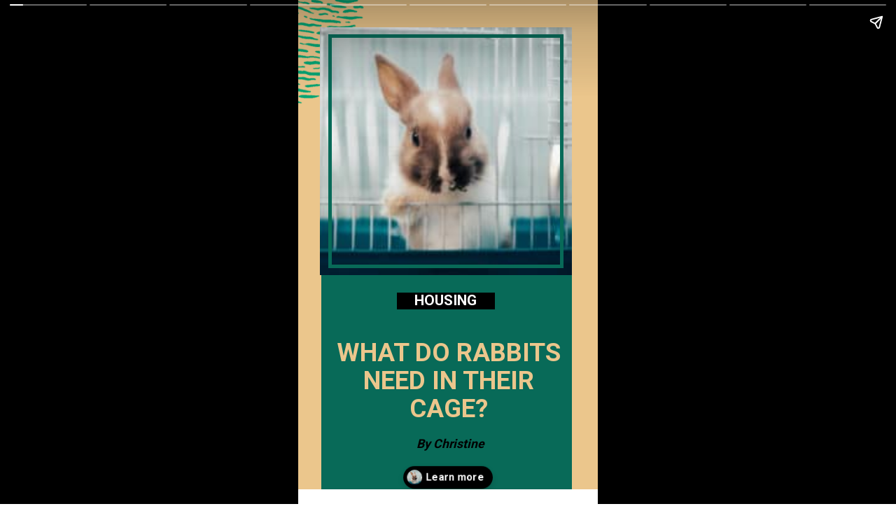

--- FILE ---
content_type: text/html; charset=utf-8
request_url: https://everybunnywelcome.com/web-stories/what-do-rabbits-need-in-their-cage-story/
body_size: 17358
content:
<!DOCTYPE html>
<html amp="" lang="en-US" transformed="self;v=1" i-amphtml-layout=""><head><meta charset="utf-8"><meta name="viewport" content="width=device-width,minimum-scale=1"><link rel="modulepreload" href="https://cdn.ampproject.org/v0.mjs" as="script" crossorigin="anonymous"><link rel="preconnect" href="https://cdn.ampproject.org"><link rel="preload" as="script" href="https://cdn.ampproject.org/v0/amp-story-1.0.js"><style amp-runtime="" i-amphtml-version="012512221826001">html{overflow-x:hidden!important}html.i-amphtml-fie{height:100%!important;width:100%!important}html:not([amp4ads]),html:not([amp4ads]) body{height:auto!important}html:not([amp4ads]) body{margin:0!important}body{-webkit-text-size-adjust:100%;-moz-text-size-adjust:100%;-ms-text-size-adjust:100%;text-size-adjust:100%}html.i-amphtml-singledoc.i-amphtml-embedded{-ms-touch-action:pan-y pinch-zoom;touch-action:pan-y pinch-zoom}html.i-amphtml-fie>body,html.i-amphtml-singledoc>body{overflow:visible!important}html.i-amphtml-fie:not(.i-amphtml-inabox)>body,html.i-amphtml-singledoc:not(.i-amphtml-inabox)>body{position:relative!important}html.i-amphtml-ios-embed-legacy>body{overflow-x:hidden!important;overflow-y:auto!important;position:absolute!important}html.i-amphtml-ios-embed{overflow-y:auto!important;position:static}#i-amphtml-wrapper{overflow-x:hidden!important;overflow-y:auto!important;position:absolute!important;top:0!important;left:0!important;right:0!important;bottom:0!important;margin:0!important;display:block!important}html.i-amphtml-ios-embed.i-amphtml-ios-overscroll,html.i-amphtml-ios-embed.i-amphtml-ios-overscroll>#i-amphtml-wrapper{-webkit-overflow-scrolling:touch!important}#i-amphtml-wrapper>body{position:relative!important;border-top:1px solid transparent!important}#i-amphtml-wrapper+body{visibility:visible}#i-amphtml-wrapper+body .i-amphtml-lightbox-element,#i-amphtml-wrapper+body[i-amphtml-lightbox]{visibility:hidden}#i-amphtml-wrapper+body[i-amphtml-lightbox] .i-amphtml-lightbox-element{visibility:visible}#i-amphtml-wrapper.i-amphtml-scroll-disabled,.i-amphtml-scroll-disabled{overflow-x:hidden!important;overflow-y:hidden!important}amp-instagram{padding:54px 0px 0px!important;background-color:#fff}amp-iframe iframe{box-sizing:border-box!important}[amp-access][amp-access-hide]{display:none}[subscriptions-dialog],body:not(.i-amphtml-subs-ready) [subscriptions-action],body:not(.i-amphtml-subs-ready) [subscriptions-section]{display:none!important}amp-experiment,amp-live-list>[update]{display:none}amp-list[resizable-children]>.i-amphtml-loading-container.amp-hidden{display:none!important}amp-list [fetch-error],amp-list[load-more] [load-more-button],amp-list[load-more] [load-more-end],amp-list[load-more] [load-more-failed],amp-list[load-more] [load-more-loading]{display:none}amp-list[diffable] div[role=list]{display:block}amp-story-page,amp-story[standalone]{min-height:1px!important;display:block!important;height:100%!important;margin:0!important;padding:0!important;overflow:hidden!important;width:100%!important}amp-story[standalone]{background-color:#000!important;position:relative!important}amp-story-page{background-color:#757575}amp-story .amp-active>div,amp-story .i-amphtml-loader-background{display:none!important}amp-story-page:not(:first-of-type):not([distance]):not([active]){transform:translateY(1000vh)!important}amp-autocomplete{position:relative!important;display:inline-block!important}amp-autocomplete>input,amp-autocomplete>textarea{padding:0.5rem;border:1px solid rgba(0,0,0,.33)}.i-amphtml-autocomplete-results,amp-autocomplete>input,amp-autocomplete>textarea{font-size:1rem;line-height:1.5rem}[amp-fx^=fly-in]{visibility:hidden}amp-script[nodom],amp-script[sandboxed]{position:fixed!important;top:0!important;width:1px!important;height:1px!important;overflow:hidden!important;visibility:hidden}
/*# sourceURL=/css/ampdoc.css*/[hidden]{display:none!important}.i-amphtml-element{display:inline-block}.i-amphtml-blurry-placeholder{transition:opacity 0.3s cubic-bezier(0.0,0.0,0.2,1)!important;pointer-events:none}[layout=nodisplay]:not(.i-amphtml-element){display:none!important}.i-amphtml-layout-fixed,[layout=fixed][width][height]:not(.i-amphtml-layout-fixed){display:inline-block;position:relative}.i-amphtml-layout-responsive,[layout=responsive][width][height]:not(.i-amphtml-layout-responsive),[width][height][heights]:not([layout]):not(.i-amphtml-layout-responsive),[width][height][sizes]:not(img):not([layout]):not(.i-amphtml-layout-responsive){display:block;position:relative}.i-amphtml-layout-intrinsic,[layout=intrinsic][width][height]:not(.i-amphtml-layout-intrinsic){display:inline-block;position:relative;max-width:100%}.i-amphtml-layout-intrinsic .i-amphtml-sizer{max-width:100%}.i-amphtml-intrinsic-sizer{max-width:100%;display:block!important}.i-amphtml-layout-container,.i-amphtml-layout-fixed-height,[layout=container],[layout=fixed-height][height]:not(.i-amphtml-layout-fixed-height){display:block;position:relative}.i-amphtml-layout-fill,.i-amphtml-layout-fill.i-amphtml-notbuilt,[layout=fill]:not(.i-amphtml-layout-fill),body noscript>*{display:block;overflow:hidden!important;position:absolute;top:0;left:0;bottom:0;right:0}body noscript>*{position:absolute!important;width:100%;height:100%;z-index:2}body noscript{display:inline!important}.i-amphtml-layout-flex-item,[layout=flex-item]:not(.i-amphtml-layout-flex-item){display:block;position:relative;-ms-flex:1 1 auto;flex:1 1 auto}.i-amphtml-layout-fluid{position:relative}.i-amphtml-layout-size-defined{overflow:hidden!important}.i-amphtml-layout-awaiting-size{position:absolute!important;top:auto!important;bottom:auto!important}i-amphtml-sizer{display:block!important}@supports (aspect-ratio:1/1){i-amphtml-sizer.i-amphtml-disable-ar{display:none!important}}.i-amphtml-blurry-placeholder,.i-amphtml-fill-content{display:block;height:0;max-height:100%;max-width:100%;min-height:100%;min-width:100%;width:0;margin:auto}.i-amphtml-layout-size-defined .i-amphtml-fill-content{position:absolute;top:0;left:0;bottom:0;right:0}.i-amphtml-replaced-content,.i-amphtml-screen-reader{padding:0!important;border:none!important}.i-amphtml-screen-reader{position:fixed!important;top:0px!important;left:0px!important;width:4px!important;height:4px!important;opacity:0!important;overflow:hidden!important;margin:0!important;display:block!important;visibility:visible!important}.i-amphtml-screen-reader~.i-amphtml-screen-reader{left:8px!important}.i-amphtml-screen-reader~.i-amphtml-screen-reader~.i-amphtml-screen-reader{left:12px!important}.i-amphtml-screen-reader~.i-amphtml-screen-reader~.i-amphtml-screen-reader~.i-amphtml-screen-reader{left:16px!important}.i-amphtml-unresolved{position:relative;overflow:hidden!important}.i-amphtml-select-disabled{-webkit-user-select:none!important;-ms-user-select:none!important;user-select:none!important}.i-amphtml-notbuilt,[layout]:not(.i-amphtml-element),[width][height][heights]:not([layout]):not(.i-amphtml-element),[width][height][sizes]:not(img):not([layout]):not(.i-amphtml-element){position:relative;overflow:hidden!important;color:transparent!important}.i-amphtml-notbuilt:not(.i-amphtml-layout-container)>*,[layout]:not([layout=container]):not(.i-amphtml-element)>*,[width][height][heights]:not([layout]):not(.i-amphtml-element)>*,[width][height][sizes]:not([layout]):not(.i-amphtml-element)>*{display:none}amp-img:not(.i-amphtml-element)[i-amphtml-ssr]>img.i-amphtml-fill-content{display:block}.i-amphtml-notbuilt:not(.i-amphtml-layout-container),[layout]:not([layout=container]):not(.i-amphtml-element),[width][height][heights]:not([layout]):not(.i-amphtml-element),[width][height][sizes]:not(img):not([layout]):not(.i-amphtml-element){color:transparent!important;line-height:0!important}.i-amphtml-ghost{visibility:hidden!important}.i-amphtml-element>[placeholder],[layout]:not(.i-amphtml-element)>[placeholder],[width][height][heights]:not([layout]):not(.i-amphtml-element)>[placeholder],[width][height][sizes]:not([layout]):not(.i-amphtml-element)>[placeholder]{display:block;line-height:normal}.i-amphtml-element>[placeholder].amp-hidden,.i-amphtml-element>[placeholder].hidden{visibility:hidden}.i-amphtml-element:not(.amp-notsupported)>[fallback],.i-amphtml-layout-container>[placeholder].amp-hidden,.i-amphtml-layout-container>[placeholder].hidden{display:none}.i-amphtml-layout-size-defined>[fallback],.i-amphtml-layout-size-defined>[placeholder]{position:absolute!important;top:0!important;left:0!important;right:0!important;bottom:0!important;z-index:1}amp-img[i-amphtml-ssr]:not(.i-amphtml-element)>[placeholder]{z-index:auto}.i-amphtml-notbuilt>[placeholder]{display:block!important}.i-amphtml-hidden-by-media-query{display:none!important}.i-amphtml-element-error{background:red!important;color:#fff!important;position:relative!important}.i-amphtml-element-error:before{content:attr(error-message)}i-amp-scroll-container,i-amphtml-scroll-container{position:absolute;top:0;left:0;right:0;bottom:0;display:block}i-amp-scroll-container.amp-active,i-amphtml-scroll-container.amp-active{overflow:auto;-webkit-overflow-scrolling:touch}.i-amphtml-loading-container{display:block!important;pointer-events:none;z-index:1}.i-amphtml-notbuilt>.i-amphtml-loading-container{display:block!important}.i-amphtml-loading-container.amp-hidden{visibility:hidden}.i-amphtml-element>[overflow]{cursor:pointer;position:relative;z-index:2;visibility:hidden;display:initial;line-height:normal}.i-amphtml-layout-size-defined>[overflow]{position:absolute}.i-amphtml-element>[overflow].amp-visible{visibility:visible}template{display:none!important}.amp-border-box,.amp-border-box *,.amp-border-box :after,.amp-border-box :before{box-sizing:border-box}amp-pixel{display:none!important}amp-analytics,amp-auto-ads,amp-story-auto-ads{position:fixed!important;top:0!important;width:1px!important;height:1px!important;overflow:hidden!important;visibility:hidden}amp-story{visibility:hidden!important}html.i-amphtml-fie>amp-analytics{position:initial!important}[visible-when-invalid]:not(.visible),form [submit-error],form [submit-success],form [submitting]{display:none}amp-accordion{display:block!important}@media (min-width:1px){:where(amp-accordion>section)>:first-child{margin:0;background-color:#efefef;padding-right:20px;border:1px solid #dfdfdf}:where(amp-accordion>section)>:last-child{margin:0}}amp-accordion>section{float:none!important}amp-accordion>section>*{float:none!important;display:block!important;overflow:hidden!important;position:relative!important}amp-accordion,amp-accordion>section{margin:0}amp-accordion:not(.i-amphtml-built)>section>:last-child{display:none!important}amp-accordion:not(.i-amphtml-built)>section[expanded]>:last-child{display:block!important}
/*# sourceURL=/css/ampshared.css*/</style><meta name="amp-story-generator-name" content="Web Stories for WordPress"><meta name="amp-story-generator-version" content="1.33.0"><meta name="robots" content="index, follow, max-image-preview:large, max-snippet:-1, max-video-preview:-1"><meta name="description" content="Rabbits can be so irresistible that some people give in to the impulse to get one without thinking much about how to provide for their new pet."><meta property="og:locale" content="en_US"><meta property="og:type" content="article"><meta property="og:title" content="What Do Rabbits Need in Their Cage Story - Every Bunny Welcome"><meta property="og:description" content="Rabbits can be so irresistible that some people give in to the impulse to get one without thinking much about how to provide for their new pet."><meta property="og:url" content="https://everybunnywelcome.com/web-stories/what-do-rabbits-need-in-their-cage-story/"><meta property="og:site_name" content="Every Bunny Welcome"><meta property="article:modified_time" content="2022-11-22T15:45:00+00:00"><meta property="og:image" content="https://everybunnywelcome.com/wp-content/uploads/2022/06/cropped-what-do-rabbits-need-in-their-cage-2.jpg"><meta property="og:image:width" content="640"><meta property="og:image:height" content="853"><meta property="og:image:type" content="image/jpeg"><meta name="twitter:card" content="summary_large_image"><meta name="twitter:label1" content="Est. reading time"><meta name="twitter:data1" content="2 minutes"><meta name="generator" content="WordPress 6.9"><meta name="msapplication-TileImage" content="https://everybunnywelcome.com/wp-content/uploads/2021/02/cropped-icon-02-270x270.png"><link rel="preconnect" href="https://fonts.gstatic.com" crossorigin=""><link rel="dns-prefetch" href="https://fonts.gstatic.com"><link rel="preconnect" href="https://fonts.gstatic.com/" crossorigin=""><script async="" src="https://cdn.ampproject.org/v0.mjs" type="module" crossorigin="anonymous"></script><script async nomodule src="https://cdn.ampproject.org/v0.js" crossorigin="anonymous"></script><script async="" src="https://cdn.ampproject.org/v0/amp-story-1.0.mjs" custom-element="amp-story" type="module" crossorigin="anonymous"></script><script async nomodule src="https://cdn.ampproject.org/v0/amp-story-1.0.js" crossorigin="anonymous" custom-element="amp-story"></script><script src="https://cdn.ampproject.org/v0/amp-story-auto-analytics-0.1.mjs" async="" custom-element="amp-story-auto-analytics" type="module" crossorigin="anonymous"></script><script async nomodule src="https://cdn.ampproject.org/v0/amp-story-auto-analytics-0.1.js" crossorigin="anonymous" custom-element="amp-story-auto-analytics"></script><link rel="icon" href="https://everybunnywelcome.com/wp-content/uploads/2021/02/cropped-icon-02-32x32.png" sizes="32x32"><link rel="icon" href="https://everybunnywelcome.com/wp-content/uploads/2021/02/cropped-icon-02-192x192.png" sizes="192x192"><link href="https://fonts.googleapis.com/css2?display=swap&amp;family=Roboto%3Awght%40400%3B700" rel="stylesheet"><style amp-custom="">h2,h3{font-weight:normal}amp-story-page{background-color:#131516}amp-story-grid-layer{overflow:visible}@media (max-aspect-ratio: 9 / 16){@media (min-aspect-ratio: 320 / 678){amp-story-grid-layer.grid-layer{margin-top:calc(( 100% / .5625 - 100% / .66666666666667 ) / 2)}}}@media not all and (min-resolution:.001dpcm){@media{p.text-wrapper > span{font-size:calc(100% - .5px)}}}.page-fullbleed-area{position:absolute;overflow:hidden;width:100%;left:0;height:calc(1.1851851851852 * 100%);top:calc(( 1 - 1.1851851851852 ) * 100% / 2)}.page-safe-area{overflow:visible;position:absolute;top:0;bottom:0;left:0;right:0;width:100%;height:calc(.84375 * 100%);margin:auto 0}.mask{position:absolute;overflow:hidden}.fill{position:absolute;top:0;left:0;right:0;bottom:0;margin:0}@media (prefers-reduced-motion: no-preference){.animation-wrapper{opacity:var(--initial-opacity);transform:var(--initial-transform)}}._744984e{background-color:#ebc68c}._6120891{position:absolute;pointer-events:none;left:0;top:-9.25926%;width:100%;height:118.51852%;opacity:1}._89d52dd{pointer-events:initial;width:100%;height:100%;display:block;position:absolute;top:0;left:0;z-index:0}._dc67a5c{will-change:transform}._dd7a8c7{position:absolute;pointer-events:none;left:-26.45631%;top:-19.90291%;width:60.67961%;height:40.45307%;opacity:1}._13b37da{position:absolute;width:100%;height:100.00001%;left:0%;top:0%}._57d4d83{position:absolute;pointer-events:none;left:7.76699%;top:0;width:83.49515%;height:150.64725%;opacity:1}._7da0e8a{background-color:#086a58;will-change:transform}._2140442{position:absolute;pointer-events:none;left:7.28155%;top:0;width:83.98058%;height:55.17799%;opacity:1}._abcc7e8{position:absolute;width:147.86933%;height:100%;left:-23.93467%;top:0%}._94196a2{position:absolute;pointer-events:none;left:calc(11.16505% - 5px);top:calc(2.42718% - 5px);width:calc(76.21359% + 10px);height:calc(50.32362% + 10px);opacity:1}._22e5ac2{top:0;left:0;right:0;bottom:0;width:100%;height:100%;position:absolute;border-width:5px 5px 5px 5px;border-color:rgba(8,106,88,1);border-style:solid;pointer-events:initial;display:block;z-index:0}._a0c39a6{background-color:rgba(0,0,0,0);will-change:transform}._7ad7947{position:absolute;pointer-events:none;left:32.88835%;top:58.98058%;width:32.76699%;height:3.72168%;opacity:1}._3bb60b2{pointer-events:initial;width:100%;height:100%;display:block;position:absolute;top:0;left:0;z-index:0;background-clip:content-box;background-color:#000}._76f9342{white-space:pre-line;overflow-wrap:break-word;word-break:break-word;margin:-4.6527777777778% 0;font-family:"Roboto",sans-serif;font-size:.323625em;line-height:1.8;text-align:center;padding:0 2.2222222222222%;color:#000}._14af73e{font-weight:700;color:#fff}._fe340a4{position:absolute;pointer-events:none;left:12.13592%;top:69.09385%;width:75.97087%;height:19.09385%;opacity:1}._d26240e{white-space:pre-line;overflow-wrap:break-word;word-break:break-word;margin:.40185702875399% 0;font-family:"Roboto",sans-serif;font-size:.566343em;line-height:1.1;text-align:center;padding:0;color:#000}._9a72280{font-weight:700;color:#ebc68c}._4a44a19{position:absolute;pointer-events:none;left:31.79612%;top:91.10032%;width:37.86408%;height:3.23625%;opacity:1}._8fadda5{white-space:pre-line;overflow-wrap:break-word;word-break:break-word;margin:-1.7878605769231% 0;font-family:"Roboto",sans-serif;font-size:.275081em;line-height:1.5;text-align:center;padding:0;color:#000}._986283d{font-weight:700;font-style:italic}._c84718f{background-color:#fff}._fc01725{position:absolute;pointer-events:none;left:-.48544%;top:5.33981%;width:111.40777%;height:119.41748%;opacity:1}._d846080{position:absolute;width:160.78432%;height:100%;left:-37.01538%;top:0%}._325f5ee{position:absolute;pointer-events:none;left:24.51456%;top:-8.89968%;width:49.75728%;height:50.64725%;transform:rotate(90deg);opacity:1}._b25f159{position:absolute;pointer-events:none;left:calc(8.73786% - 5px);top:calc(-1.94175% - 5px);width:calc(75.24272% + 10px);height:calc(33.00971% + 10px);opacity:1}._75e8d2c{position:absolute;pointer-events:none;left:15.04854%;top:4.85437%;width:70.14563%;height:23.13916%;opacity:1}._75da10d{width:100%;height:100%;display:block;position:absolute;top:0;left:0;--initial-opacity:0;--initial-transform:none}._f6ae554{width:100%;height:100%;display:block;position:absolute;top:0;left:0;--initial-opacity:1;--initial-transform:translate3d(-121.45328%,0px,0)}._adc06b2{white-space:pre-line;overflow-wrap:break-word;word-break:break-word;margin:-1.1353806228374% 0;font-family:"Roboto",sans-serif;font-size:.323625em;line-height:1.5;text-align:left;padding:0;color:#000}._e82730c{color:#fbfbe2}._774030f{position:absolute;pointer-events:none;left:-6.5534%;top:37.70227%;width:102.42718%;height:69.41748%;opacity:1}._c122666{position:absolute;width:101.65878%;height:100%;left:-.82939%;top:0%}._4a28bbd{position:absolute;pointer-events:none;left:calc(-11.16505% - 5px);top:calc(26.86084% - 5px);width:calc(19.41748% + 10px);height:calc(21.68285% + 10px);opacity:1}._de996c5{position:absolute;pointer-events:none;left:13.83495%;top:0;width:69.90291%;height:28.9644%;opacity:1}._354a0d9{width:100%;height:100%;display:block;position:absolute;top:0;left:0;--initial-opacity:1;--initial-transform:translate3d(-119.79167%,0px,0)}._6efab9a{white-space:pre-line;overflow-wrap:break-word;word-break:break-word;margin:-.44487847222222% 0;font-family:"Roboto",sans-serif;font-size:.323625em;line-height:1.3;text-align:left;padding:0;color:#000}._15cde93{position:absolute;pointer-events:none;left:calc(-22.3301% - 5px);top:calc(36.8932% - 5px);width:calc(19.41748% + 10px);height:calc(21.68285% + 10px);transform:rotate(90deg);opacity:1}._12e7dc0{position:absolute;pointer-events:none;left:calc(91.50485% - 5px);top:calc(-13.75405% - 5px);width:calc(19.41748% + 10px);height:calc(21.68285% + 10px);transform:rotate(90deg);opacity:1}._362eaea{position:absolute;pointer-events:none;left:calc(96.35922% - 5px);top:calc(-6.47249% - 5px);width:calc(19.41748% + 10px);height:calc(21.68285% + 10px);transform:rotate(90deg);opacity:1}._d68ddd6{position:absolute;pointer-events:none;left:calc(84.70874% - 5px);top:calc(97.73463% - 5px);width:calc(19.41748% + 10px);height:calc(21.68285% + 10px);transform:rotate(359.21188586158deg);opacity:1}._0b1622c{position:absolute;pointer-events:none;left:calc(91.50485% - 5px);top:calc(90.29126% - 5px);width:calc(19.41748% + 10px);height:calc(21.68285% + 10px);transform:rotate(359.21188586158deg);opacity:1}._626755b{background-color:#f3e7cd}._ac86308{position:absolute;pointer-events:none;left:11.65049%;top:0;width:76.69903%;height:9.06149%;opacity:1}._e5074c4{width:100%;height:100%;display:block;position:absolute;top:0;left:0;--initial-opacity:1;--initial-transform:translate3d(-115.18988%,0px,0)}._3513284{white-space:pre-line;overflow-wrap:break-word;word-break:break-word;margin:-.46627768987342% 0;font-family:"Roboto",sans-serif;font-size:.372168em;line-height:1.3;text-align:center;padding:0;color:#000}._47e5cc9{font-weight:700}._387e370{position:absolute;pointer-events:none;left:34.95146%;top:9.06149%;width:33.25243%;height:1.2945%;opacity:1}._25a5434{display:block;position:absolute;top:0;height:100%;width:auto}._da591d7{position:absolute;pointer-events:none;left:11.65049%;top:13.91586%;width:76.69903%;height:33.33333%;opacity:1}._f9eb492{white-space:pre-line;overflow-wrap:break-word;word-break:break-word;margin:-.40545886075949% 0;font-family:"Roboto",sans-serif;font-size:.323625em;line-height:1.3;text-align:left;padding:0;color:#000}._848db85{position:absolute;pointer-events:none;left:-2.91262%;top:51.94175%;width:102.91262%;height:57.11974%;opacity:1}._dc1b8b8{position:absolute;width:124.9133%;height:100%;left:-12.45665%;top:0%}._0b38aca{position:absolute;pointer-events:none;left:calc(7.76699% - 5px);top:calc(-24.27184% - 5px);width:calc(24.51456% + 10px);height:calc(23.6246% + 10px);transform:rotate(66deg);opacity:1}._a65e80e{position:absolute;pointer-events:none;left:calc(-19.17476% - 5px);top:calc(-20.71197% - 5px);width:calc(24.51456% + 10px);height:calc(23.6246% + 10px);transform:rotate(66deg);opacity:1}._cab5271{position:absolute;pointer-events:none;left:calc(96.1165% - 5px);top:calc(40.12945% - 5px);width:calc(24.51456% + 10px);height:calc(23.6246% + 10px);transform:rotate(66deg);opacity:1}._ff9139c{position:absolute;pointer-events:none;left:calc(79.61165% - 5px);top:calc(44.33657% - 5px);width:calc(20.14563% + 10px);height:calc(10.84142% + 10px);transform:rotate(66deg);opacity:1}._dcb2422{background-color:#eee}._39d84bd{position:absolute;pointer-events:none;left:calc(-35.19417% - 5px);top:calc(-23.30097% - 5px);width:calc(47.3301% + 10px);height:calc(24.43366% + 10px);opacity:1}._81af5be{position:absolute;pointer-events:none;left:11.65049%;top:1.94175%;width:76.69903%;height:10.03236%;opacity:1}._85118cf{white-space:pre-line;overflow-wrap:break-word;word-break:break-word;margin:-.50682357594937% 0;font-family:"Roboto",sans-serif;font-size:.404531em;line-height:1.3;text-align:center;padding:0;color:#000}._5110a63{position:absolute;pointer-events:none;left:11.65049%;top:17.1521%;width:75%;height:26.3754%;opacity:1}._3c9cd7b{width:100%;height:100%;display:block;position:absolute;top:0;left:0;--initial-opacity:1;--initial-transform:translate3d(-115.53399%,0px,0)}._e470189{white-space:pre-line;overflow-wrap:break-word;word-break:break-word;margin:-.73826860841424% 0;font-family:"Roboto",sans-serif;font-size:.323625em;line-height:1.4;text-align:left;padding:0;color:#000}._3449e01{position:absolute;pointer-events:none;left:calc(-40.04854% - 5px);top:calc(-18.4466% - 5px);width:calc(47.3301% + 10px);height:calc(24.43366% + 10px);opacity:1}._3faf19f{position:absolute;pointer-events:none;left:calc(87.13592% - 5px);top:calc(-23.30097% - 5px);width:calc(47.3301% + 10px);height:calc(24.43366% + 10px);opacity:1}._a7b2fac{position:absolute;pointer-events:none;left:calc(89.56311% - 5px);top:calc(-18.4466% - 5px);width:calc(47.3301% + 10px);height:calc(24.43366% + 10px);opacity:1}._a9d88c2{position:absolute;pointer-events:none;left:-5.09709%;top:46.27832%;width:106.5534%;height:64.88673%;opacity:1}._55e8103{position:absolute;width:136.98168%;height:100%;left:-18.49084%;top:0%}._81db5c2{position:absolute;pointer-events:none;left:34.95146%;top:13.26861%;width:33.25243%;height:1.2945%;opacity:1}._d238289{position:absolute;pointer-events:none;left:-.97087%;top:39.4822%;width:106.79612%;height:70.87379%;opacity:1}._0459c63{position:absolute;width:149.35552%;height:100%;left:-24.67776%;top:0%}._4304f27{position:absolute;pointer-events:none;left:-16.01942%;top:-31.22977%;width:141.99029%;height:90.12945%;transform:rotate(43deg);opacity:1}._00cc29d{pointer-events:initial;width:100%;height:100%;display:block;position:absolute;top:0;left:0;z-index:0;clip-path:url("#el-6bdee01d-07e6-43a0-a724-26ee90b57eee");-webkit-clip-path:url("#el-6bdee01d-07e6-43a0-a724-26ee90b57eee")}._4cd9f70{background-color:#ebc68c;will-change:transform}._ce1213b{position:absolute;pointer-events:none;left:11.65049%;top:2.75081%;width:76.69903%;height:4.69256%;opacity:1}._ff0c82a{position:absolute;pointer-events:none;left:11.8932%;top:14.40129%;width:75%;height:20.55016%;opacity:1}._b6fc23d{width:100%;height:100%;display:block;position:absolute;top:0;left:0;--initial-opacity:1;--initial-transform:translate3d(-115.8576%,0px,0)}._e390395{white-space:pre-line;overflow-wrap:break-word;word-break:break-word;margin:-.41464401294498% 0;font-family:"Roboto",sans-serif;font-size:.323625em;line-height:1.3;text-align:left;padding:0;color:#000}._37476fb{position:absolute;width:154.57369%;height:100%;left:-27.28684%;top:0%}._67df204{position:absolute;pointer-events:none;left:-32.76699%;top:-31.5534%;width:141.99029%;height:90.12945%;transform:rotate(50deg);opacity:1}._7f34327{pointer-events:initial;width:100%;height:100%;display:block;position:absolute;top:0;left:0;z-index:0;clip-path:url("#el-6f4d8c65-02da-4fe5-8782-2617459122b7");-webkit-clip-path:url("#el-6f4d8c65-02da-4fe5-8782-2617459122b7")}._ca0d847{position:absolute;pointer-events:none;left:11.65049%;top:2.75081%;width:76.69903%;height:9.87055%;opacity:1}._6a4151d{position:absolute;pointer-events:none;left:11.8932%;top:20.06472%;width:75%;height:20.55016%;opacity:1}._39b1cb0{position:absolute;pointer-events:none;left:35.67961%;top:15.04854%;width:33.25243%;height:1.2945%;opacity:1}._a3301c8{pointer-events:initial;width:100%;height:100%;display:block;position:absolute;top:0;left:0;z-index:0;clip-path:url("#el-9966c42a-f1ed-4eed-81ef-31d6fab496f7");-webkit-clip-path:url("#el-9966c42a-f1ed-4eed-81ef-31d6fab496f7")}._549f664{position:absolute;pointer-events:none;left:11.8932%;top:14.40129%;width:75%;height:26.3754%;opacity:1}._52a9af5{background-color:#633f28}._48da42b{position:absolute;width:256.71882%;height:100%;left:-78.35941%;top:0%}._9eead74{position:absolute;pointer-events:none;left:-27.42718%;top:-37.37864%;width:141.99029%;height:90.12945%;transform:rotate(50deg);opacity:1}._efb715e{pointer-events:initial;width:100%;height:100%;display:block;position:absolute;top:0;left:0;z-index:0;clip-path:url("#el-c03d1e37-6824-45c4-9ffd-d3f0c6fa9f72");-webkit-clip-path:url("#el-c03d1e37-6824-45c4-9ffd-d3f0c6fa9f72")}._40a43c3{position:absolute;pointer-events:none;left:11.8932%;top:16.18123%;width:75%;height:21.84466%;opacity:1}._3dc1b1d{position:absolute;pointer-events:none;left:34.70874%;top:14.40129%;width:33.25243%;height:1.2945%;opacity:1}._cf8eb0c{position:absolute;pointer-events:none;left:-33.98058%;top:70.87379%;width:110.43689%;height:89.80583%;transform:rotate(319deg);opacity:1}._1d76f9d{position:absolute;pointer-events:none;left:33.00971%;top:-20.87379%;width:110.43689%;height:89.80583%;transform:rotate(319deg);opacity:1}._a390647{position:absolute;pointer-events:none;left:37.13592%;top:0;width:80.09709%;height:35.59871%;opacity:1}._6263148{width:100%;height:100%;display:block;position:absolute;top:0;left:0;--initial-opacity:1;--initial-transform:translate3d(78.48485%,0px,0)}._f6d2110{pointer-events:initial;width:100%;height:100%;display:block;position:absolute;top:0;left:0;z-index:0;border-radius:0% 0% 0% 0%/0% 0% 0% 0%;transform:scale3d(-1,1,1)}._9594065{position:absolute;width:100%;height:103.87499%;left:0%;top:-1.9375%}._e69dc6d{position:absolute;pointer-events:none;left:-22.81553%;top:64.40129%;width:80.09709%;height:35.59871%;opacity:1}._e77512c{width:100%;height:100%;display:block;position:absolute;top:0;left:0;--initial-opacity:1;--initial-transform:translate3d(-71.51516%,0px,0)}._af7c617{pointer-events:initial;width:100%;height:100%;display:block;position:absolute;top:0;left:0;z-index:0;border-radius:0% 0% 0% 0%/0% 0% 0% 0%}._3148f37{position:absolute;width:100.02502%;height:100%;left:-.02502%;top:0%}._fca7b42{position:absolute;pointer-events:none;left:calc(15.53398% - 2px);top:calc(39.96764% - 2px);width:calc(68.93204% + 4px);height:calc(22.16828% + 4px);opacity:1}._11a1b4e{top:0;left:0;right:0;bottom:0;width:100%;height:100%;position:absolute;border-width:2px 2px 2px 2px;border-color:rgba(224,110,4,1);border-style:solid;pointer-events:initial;display:block;z-index:0}._e82fccf{position:absolute;pointer-events:none;left:17.71845%;top:41.74757%;width:64.80583%;height:18.4466%;opacity:1}._1d3c369{pointer-events:initial;width:100%;height:100%;display:block;position:absolute;top:0;left:0;z-index:0;border-radius:.74906367041199% .74906367041199% .74906367041199% .74906367041199%/1.7543859649123% 1.7543859649123% 1.7543859649123% 1.7543859649123%;background-clip:content-box;background-color:#ebc68c}._254c3af{width:100%;height:100%;display:block;position:absolute;top:0;left:0}._aa1e85a{white-space:pre-line;overflow-wrap:break-word;word-break:break-word;margin:-.094803370786516% 0;font-family:"Roboto",sans-serif;font-size:.291262em;line-height:1.2;text-align:center;padding:5.2434456928839% 6.7415730337079%;color:#000}._31a3ffd{font-weight:700;text-transform:uppercase}._fcb83f8{position:absolute;pointer-events:none;left:9.2233%;top:67.96117%;width:4.85437%;height:60.84142%;transform:rotate(90deg);opacity:1}._92e5410{width:100%;height:100%;display:block;position:absolute;top:0;left:0;--initial-opacity:1;--initial-transform:rotate(-90deg) translate3d(-289.99994%,0px,0) rotate(90deg)}._461e1d8{background-color:#e06e04;will-change:transform}._e9a02ff{position:absolute;pointer-events:none;left:80.33981%;top:3.55987%;width:4.85437%;height:60.84142%;transform:rotate(90deg);opacity:1}._eb39b55{width:100%;height:100%;display:block;position:absolute;top:0;left:0;--initial-opacity:1;--initial-transform:rotate(-90deg) translate3d(404.99982%,0px,0) rotate(90deg)}._2a0090d{position:absolute;pointer-events:none;left:-19.41748%;top:14.23948%;width:51.69903%;height:47.57282%;opacity:1}._0bf9079{position:absolute;pointer-events:none;left:-27.91262%;top:32.36246%;width:68.20388%;height:25.56634%;transform:rotate(89deg);opacity:1}._591ace8{position:absolute;pointer-events:none;left:58.49515%;top:66.34304%;width:51.69903%;height:59.38511%;opacity:1}._4e4f966{position:absolute;pointer-events:none;left:54.61165%;top:61.32686%;width:71.84466%;height:25.56634%;transform:rotate(89deg);opacity:1}._11b9543{position:absolute;pointer-events:none;left:11.16505%;top:2.42718%;width:77.18447%;height:3.55987%;opacity:1}._4be373a{pointer-events:initial;width:100%;height:100%;display:block;position:absolute;top:0;left:0;z-index:0;border-radius:.62893081761006% .62893081761006% .62893081761006% .62893081761006%/9.0909090909091% 9.0909090909091% 9.0909090909091% 9.0909090909091%}._8ad29ad{white-space:pre-line;overflow-wrap:break-word;word-break:break-word;margin:-.079599056603773% 0;font-family:"Roboto",sans-serif;font-size:.291262em;line-height:1.2;text-align:center;padding:0;color:#000}._98cb0e8{position:absolute;pointer-events:none;left:11.65049%;top:7.28155%;width:77.18447%;height:2.75081%;opacity:1}._03c5757{pointer-events:initial;width:100%;height:100%;display:block;position:absolute;top:0;left:0;z-index:0;border-radius:.62893081761006% .62893081761006% .62893081761006% .62893081761006%/11.764705882353% 11.764705882353% 11.764705882353% 11.764705882353%}._02d54f4{white-space:pre-line;overflow-wrap:break-word;word-break:break-word;margin:-.066332547169811% 0;font-family:"Roboto",sans-serif;font-size:.242718em;line-height:1.2;text-align:center;padding:0;color:#000}._e0754be{font-weight:700;color:#e06e04}._83d6cba{position:absolute;pointer-events:none;left:11.65049%;top:16.01942%;width:37.86408%;height:39.15858%;opacity:1}._821b77c{position:absolute;width:231.70756%;height:100%;left:-65.85378%;top:0%}._a6aa673{position:absolute;pointer-events:none;left:46.60194%;top:61.16505%;width:37.86408%;height:36.40777%;opacity:1}._d724a56{position:absolute;width:108.21535%;height:100%;left:-4.10768%;top:0%}._2c7f83b{position:absolute;pointer-events:none;left:55.09709%;top:26.21359%;width:25.97087%;height:7.60518%;opacity:1}._9c20f99{pointer-events:initial;width:100%;height:100%;display:block;position:absolute;top:0;left:0;z-index:0;border-radius:1.8691588785047% 1.8691588785047% 1.8691588785047% 1.8691588785047%/4.2553191489362% 4.2553191489362% 4.2553191489362% 4.2553191489362%}._dbea711{white-space:pre-line;overflow-wrap:break-word;word-break:break-word;margin:-.26285046728972% 0;font-family:"Roboto",sans-serif;font-size:.323625em;line-height:1.2;text-align:left;padding:0;color:#000}._527af0e{position:absolute;pointer-events:none;left:14.80583%;top:74.11003%;width:25.97087%;height:19.25566%;opacity:1}._acaa7c9{pointer-events:initial;width:100%;height:100%;display:block;position:absolute;top:0;left:0;z-index:0;border-radius:1.8691588785047% 1.8691588785047% 1.8691588785047% 1.8691588785047%/1.6806722689076% 1.6806722689076% 1.6806722689076% 1.6806722689076%}

/*# sourceURL=amp-custom.css */</style><link rel="alternate" type="application/rss+xml" title="Every Bunny Welcome » Feed" href="https://everybunnywelcome.com/feed/"><link rel="alternate" type="application/rss+xml" title="Every Bunny Welcome » Comments Feed" href="https://everybunnywelcome.com/comments/feed/"><link rel="alternate" type="application/rss+xml" title="Every Bunny Welcome » Stories Feed" href="https://everybunnywelcome.com/web-stories/feed/"><title>What Do Rabbits Need in Their Cage Story - Every Bunny Welcome</title><link rel="canonical" href="https://everybunnywelcome.com/web-stories/what-do-rabbits-need-in-their-cage-story/"><script type="application/ld+json" class="yoast-schema-graph">{"@context":"https://schema.org","@graph":[{"@type":"Article","@id":"https://everybunnywelcome.com/web-stories/what-do-rabbits-need-in-their-cage-story/#article","isPartOf":{"@id":"https://everybunnywelcome.com/web-stories/what-do-rabbits-need-in-their-cage-story/"},"author":{"name":"Christine","@id":"https://everybunnywelcome.com/#/schema/person/e2164b4b1fffde51e5bd93ea81b1fc09"},"headline":"What Do Rabbits Need in Their Cage Story","datePublished":"2022-11-23T09:44:00+00:00","dateModified":"2022-11-22T15:45:00+00:00","mainEntityOfPage":{"@id":"https://everybunnywelcome.com/web-stories/what-do-rabbits-need-in-their-cage-story/"},"wordCount":386,"publisher":{"@id":"https://everybunnywelcome.com/#organization"},"image":{"@id":"https://everybunnywelcome.com/web-stories/what-do-rabbits-need-in-their-cage-story/#primaryimage"},"thumbnailUrl":"https://everybunnywelcome.com/wp-content/uploads/2022/06/cropped-what-do-rabbits-need-in-their-cage-2.jpg","inLanguage":"en-US"},{"@type":"WebPage","@id":"https://everybunnywelcome.com/web-stories/what-do-rabbits-need-in-their-cage-story/","url":"https://everybunnywelcome.com/web-stories/what-do-rabbits-need-in-their-cage-story/","name":"What Do Rabbits Need in Their Cage Story - Every Bunny Welcome","isPartOf":{"@id":"https://everybunnywelcome.com/#website"},"primaryImageOfPage":{"@id":"https://everybunnywelcome.com/web-stories/what-do-rabbits-need-in-their-cage-story/#primaryimage"},"image":{"@id":"https://everybunnywelcome.com/web-stories/what-do-rabbits-need-in-their-cage-story/#primaryimage"},"thumbnailUrl":"https://everybunnywelcome.com/wp-content/uploads/2022/06/cropped-what-do-rabbits-need-in-their-cage-2.jpg","datePublished":"2022-11-23T09:44:00+00:00","dateModified":"2022-11-22T15:45:00+00:00","breadcrumb":{"@id":"https://everybunnywelcome.com/web-stories/what-do-rabbits-need-in-their-cage-story/#breadcrumb"},"inLanguage":"en-US","potentialAction":[{"@type":"ReadAction","target":["https://everybunnywelcome.com/web-stories/what-do-rabbits-need-in-their-cage-story/"]}]},{"@type":"ImageObject","inLanguage":"en-US","@id":"https://everybunnywelcome.com/web-stories/what-do-rabbits-need-in-their-cage-story/#primaryimage","url":"https://everybunnywelcome.com/wp-content/uploads/2022/06/cropped-what-do-rabbits-need-in-their-cage-2.jpg","contentUrl":"https://everybunnywelcome.com/wp-content/uploads/2022/06/cropped-what-do-rabbits-need-in-their-cage-2.jpg","width":640,"height":853,"caption":"white and brown rabbit in a cage."},{"@type":"BreadcrumbList","@id":"https://everybunnywelcome.com/web-stories/what-do-rabbits-need-in-their-cage-story/#breadcrumb","itemListElement":[{"@type":"ListItem","position":1,"name":"Home","item":"https://everybunnywelcome.com/"},{"@type":"ListItem","position":2,"name":"Stories","item":"https://everybunnywelcome.com/web-stories/"},{"@type":"ListItem","position":3,"name":"What Do Rabbits Need in Their Cage Story"}]},{"@type":"WebSite","@id":"https://everybunnywelcome.com/#website","url":"https://everybunnywelcome.com/","name":"Every Bunny Welcome","description":"Rabbit Care, Diet Tips &amp; Rabbit Breeds","publisher":{"@id":"https://everybunnywelcome.com/#organization"},"potentialAction":[{"@type":"SearchAction","target":{"@type":"EntryPoint","urlTemplate":"https://everybunnywelcome.com/?s={search_term_string}"},"query-input":"required name=search_term_string"}],"inLanguage":"en-US"},{"@type":"Organization","@id":"https://everybunnywelcome.com/#organization","name":"Every Bunny Welcome","url":"https://everybunnywelcome.com/","logo":{"@type":"ImageObject","inLanguage":"en-US","@id":"https://everybunnywelcome.com/#/schema/logo/image/","url":"https://everybunnywelcome.com/wp-content/uploads/2021/02/everybunnywelcome-logo@2x.jpg","contentUrl":"https://everybunnywelcome.com/wp-content/uploads/2021/02/everybunnywelcome-logo@2x.jpg","width":417,"height":168,"caption":"Every Bunny Welcome"},"image":{"@id":"https://everybunnywelcome.com/#/schema/logo/image/"},"sameAs":["https://www.pinterest.com/everybunnywelcome/"]},{"@type":"Person","@id":"https://everybunnywelcome.com/#/schema/person/e2164b4b1fffde51e5bd93ea81b1fc09","name":"Christine","description":"I'm a rabbit owner and expert with years of experience with rabbit care, rabbit diet, and different rabbit breeds. I hope to answer all your questions about having a pet rabbit.","sameAs":["https://everybunnywelcome.com/about/","https://www.pinterest.com/everybunnywelcome/"],"url":"https://everybunnywelcome.com/author/cjbrady2000gmail-com/"}]}</script><link rel="https://api.w.org/" href="https://everybunnywelcome.com/wp-json/"><link rel="alternate" title="JSON" type="application/json" href="https://everybunnywelcome.com/wp-json/web-stories/v1/web-story/5807"><link rel="EditURI" type="application/rsd+xml" title="RSD" href="https://everybunnywelcome.com/xmlrpc.php?rsd"><link rel="prev" title="Facts About the Teddy Lionhead Rabbit Story" href="https://everybunnywelcome.com/web-stories/teddy-lionhead-rabbi-story/"><link rel="next" title="All About the Broken New Zealand Rabbit  Story" href="https://everybunnywelcome.com/web-stories/broken-new-zealand-rabbit-story/"><link rel="shortlink" href="https://everybunnywelcome.com/?p=5807"><link rel="alternate" title="oEmbed (JSON)" type="application/json+oembed" href="https://everybunnywelcome.com/wp-json/oembed/1.0/embed?url=https%3A%2F%2Feverybunnywelcome.com%2Fweb-stories%2Fwhat-do-rabbits-need-in-their-cage-story%2F"><link rel="alternate" title="oEmbed (XML)" type="text/xml+oembed" href="https://everybunnywelcome.com/wp-json/oembed/1.0/embed?url=https%3A%2F%2Feverybunnywelcome.com%2Fweb-stories%2Fwhat-do-rabbits-need-in-their-cage-story%2F&amp;format=xml"><link rel="apple-touch-icon" href="https://everybunnywelcome.com/wp-content/uploads/2021/02/cropped-icon-02-180x180.png"><script amp-onerror="">document.querySelector("script[src*='/v0.js']").onerror=function(){document.querySelector('style[amp-boilerplate]').textContent=''}</script><style amp-boilerplate="">body{-webkit-animation:-amp-start 8s steps(1,end) 0s 1 normal both;-moz-animation:-amp-start 8s steps(1,end) 0s 1 normal both;-ms-animation:-amp-start 8s steps(1,end) 0s 1 normal both;animation:-amp-start 8s steps(1,end) 0s 1 normal both}@-webkit-keyframes -amp-start{from{visibility:hidden}to{visibility:visible}}@-moz-keyframes -amp-start{from{visibility:hidden}to{visibility:visible}}@-ms-keyframes -amp-start{from{visibility:hidden}to{visibility:visible}}@-o-keyframes -amp-start{from{visibility:hidden}to{visibility:visible}}@keyframes -amp-start{from{visibility:hidden}to{visibility:visible}}</style><noscript><style amp-boilerplate="">body{-webkit-animation:none;-moz-animation:none;-ms-animation:none;animation:none}</style></noscript><link rel="stylesheet" amp-extension="amp-story" href="https://cdn.ampproject.org/v0/amp-story-1.0.css"><script amp-story-dvh-polyfill="">"use strict";if(!self.CSS||!CSS.supports||!CSS.supports("height:1dvh")){function e(){document.documentElement.style.setProperty("--story-dvh",innerHeight/100+"px","important")}addEventListener("resize",e,{passive:!0}),e()}</script></head><body><amp-story standalone="" publisher="Every Bunny Welcome" publisher-logo-src="https://everybunnywelcome.com/wp-content/uploads/2022/03/everybunnywelcome-profile-scaled.jpg" title="What Do Rabbits Need in Their Cage Story" poster-portrait-src="https://everybunnywelcome.com/wp-content/uploads/2022/06/cropped-what-do-rabbits-need-in-their-cage-2-640x853.jpg" class="i-amphtml-layout-container" i-amphtml-layout="container"><amp-story-page id="27bcf211-aa17-4c05-aafe-7f1b9a02ab47" auto-advance-after="7s" class="i-amphtml-layout-container" i-amphtml-layout="container"><amp-story-grid-layer template="vertical" aspect-ratio="412:618" class="grid-layer i-amphtml-layout-container" i-amphtml-layout="container" style="--aspect-ratio:412/618;"><div class="_744984e page-fullbleed-area"><div class="page-safe-area"><div class="_6120891"><div class="_89d52dd mask" id="el-97e1eb9a-26d6-477a-ae70-714a3c2d50ca"><div class="_dc67a5c fill"></div></div></div></div></div></amp-story-grid-layer><amp-story-grid-layer template="vertical" aspect-ratio="412:618" class="grid-layer i-amphtml-layout-container" i-amphtml-layout="container" style="--aspect-ratio:412/618;"><div class="page-fullbleed-area"><div class="page-safe-area"><div class="_dd7a8c7"><div class="_89d52dd mask" id="el-01c8b63d-24b4-43cb-95a1-c76060a89d62"><div data-leaf-element="true" class="_13b37da"><amp-img layout="fill" src="https://everybunnywelcome.com/wp-content/uploads/2022/06/everybunnywelcomeelements.png" alt="everybunnywelcomeelements" srcset="https://everybunnywelcome.com/wp-content/uploads/2022/06/everybunnywelcomeelements.png 500w, https://everybunnywelcome.com/wp-content/uploads/2022/06/everybunnywelcomeelements-300x300.png 300w, https://everybunnywelcome.com/wp-content/uploads/2022/06/everybunnywelcomeelements-150x150.png 150w, https://everybunnywelcome.com/wp-content/uploads/2022/06/everybunnywelcomeelements-96x96.png 96w" sizes="(min-width: 1024px) 27vh, 61vw" disable-inline-width="true" class="i-amphtml-layout-fill i-amphtml-layout-size-defined" i-amphtml-layout="fill"></amp-img></div></div></div><div class="_57d4d83"><div class="_89d52dd mask" id="el-17a0bd78-e0c1-4942-b16a-a02563ca2627"><div class="_7da0e8a fill"></div></div></div><div class="_2140442"><div class="_89d52dd mask" id="el-b688e4a9-2453-4106-b9f5-59d0af0d503a"><div data-leaf-element="true" class="_abcc7e8"><amp-img layout="fill" src="https://everybunnywelcome.com/wp-content/uploads/2022/06/what-do-rabbits-need-in-their-cage-2.jpg" alt="white and brown rabbit in a cage." srcset="https://everybunnywelcome.com/wp-content/uploads/2022/06/what-do-rabbits-need-in-their-cage-2.jpg 2000w, https://everybunnywelcome.com/wp-content/uploads/2022/06/what-do-rabbits-need-in-their-cage-2-1536x1024.jpg 1536w, https://everybunnywelcome.com/wp-content/uploads/2022/06/what-do-rabbits-need-in-their-cage-2-1024x682.jpg 1024w, https://everybunnywelcome.com/wp-content/uploads/2022/06/what-do-rabbits-need-in-their-cage-2-768x512.jpg 768w, https://everybunnywelcome.com/wp-content/uploads/2022/06/what-do-rabbits-need-in-their-cage-2-300x200.jpg 300w, https://everybunnywelcome.com/wp-content/uploads/2022/06/what-do-rabbits-need-in-their-cage-2-150x100.jpg 150w" sizes="(min-width: 1024px) 38vh, 84vw" disable-inline-width="true" class="i-amphtml-layout-fill i-amphtml-layout-size-defined" i-amphtml-layout="fill"></amp-img></div></div></div><div class="_94196a2"><div class="_22e5ac2 mask" id="el-a4e3b112-18f2-4e45-b83e-75ee9c9b0818"><div class="_a0c39a6 fill"></div></div></div><div class="_7ad7947"><div id="el-31c99584-1d91-44d4-aec5-826f82150e0f" class="_3bb60b2"><p class="_76f9342 fill text-wrapper"><span><span class="_14af73e">HOUSING</span></span></p></div></div><div class="_fe340a4"><div id="el-368cb86a-d259-4e6b-8359-7ae6ed956586" class="_89d52dd"><h2 class="_d26240e fill text-wrapper"><span><span class="_9a72280">WHAT DO RABBITS NEED IN THEIR CAGE?</span></span></h2></div></div><div class="_4a44a19"><div id="el-33e341e7-f940-4892-9d73-2deee0325ff3" class="_89d52dd"><p class="_8fadda5 fill text-wrapper"><span><span class="_986283d">By Christine</span></span></p></div></div></div></div></amp-story-grid-layer><amp-story-page-outlink layout="nodisplay" cta-image="https://everybunnywelcome.com/wp-content/uploads/2022/06/what-do-rabbits-need-in-their-cage-2.jpg" theme="dark" class="i-amphtml-layout-nodisplay" hidden="hidden" i-amphtml-layout="nodisplay"><a href="https://everybunnywelcome.com/what-do-rabbits-need-in-their-cage/" target="_blank">Learn more</a></amp-story-page-outlink></amp-story-page><amp-story-page id="f9d85a34-b2f9-4519-9981-90f2274c0d72" auto-advance-after="7s" class="i-amphtml-layout-container" i-amphtml-layout="container"><amp-story-animation layout="nodisplay" trigger="visibility" class="i-amphtml-layout-nodisplay" hidden="hidden" i-amphtml-layout="nodisplay"><script type="application/json">[{"selector":"#anim-089cddd9-34a4-4e26-9457-c1a0d13972c9","keyframes":{"opacity":[0,1]},"delay":0,"duration":600,"easing":"cubic-bezier(0.2, 0.6, 0.0, 1)","fill":"both"}]</script></amp-story-animation><amp-story-animation layout="nodisplay" trigger="visibility" class="i-amphtml-layout-nodisplay" hidden="hidden" i-amphtml-layout="nodisplay"><script type="application/json">[{"selector":"#anim-68d357b7-78a8-4bd6-980f-7f7e5d66fad4","keyframes":{"transform":["translate3d(-121.45328%, 0px, 0)","translate3d(0px, 0px, 0)"]},"delay":0,"duration":600,"easing":"cubic-bezier(0.2, 0.6, 0.0, 1)","fill":"both"}]</script></amp-story-animation><amp-story-grid-layer template="vertical" aspect-ratio="412:618" class="grid-layer i-amphtml-layout-container" i-amphtml-layout="container" style="--aspect-ratio:412/618;"><div class="_c84718f page-fullbleed-area"><div class="page-safe-area"><div class="_6120891"><div class="_89d52dd mask" id="el-081ee30d-3044-44b0-bddf-2d616a62ac8f"><div class="_dc67a5c fill"></div></div></div></div></div></amp-story-grid-layer><amp-story-grid-layer template="vertical" aspect-ratio="412:618" class="grid-layer i-amphtml-layout-container" i-amphtml-layout="container" style="--aspect-ratio:412/618;"><div class="page-fullbleed-area"><div class="page-safe-area"><div class="_fc01725"><div class="_89d52dd mask" id="el-68972f3c-5918-41ad-87e1-04d045acd90d"><div data-leaf-element="true" class="_d846080"><amp-img layout="fill" src="https://everybunnywelcome.com/wp-content/uploads/2022/07/brown-netherland-dwarf-rabbit.jpg" alt="brown netherland dwarf sitting." srcset="https://everybunnywelcome.com/wp-content/uploads/2022/07/brown-netherland-dwarf-rabbit.jpg 2000w, https://everybunnywelcome.com/wp-content/uploads/2022/07/brown-netherland-dwarf-rabbit-1536x1536.jpg 1536w, https://everybunnywelcome.com/wp-content/uploads/2022/07/brown-netherland-dwarf-rabbit-1024x1024.jpg 1024w, https://everybunnywelcome.com/wp-content/uploads/2022/07/brown-netherland-dwarf-rabbit-768x768.jpg 768w, https://everybunnywelcome.com/wp-content/uploads/2022/07/brown-netherland-dwarf-rabbit-300x300.jpg 300w, https://everybunnywelcome.com/wp-content/uploads/2022/07/brown-netherland-dwarf-rabbit-150x150.jpg 150w, https://everybunnywelcome.com/wp-content/uploads/2022/07/brown-netherland-dwarf-rabbit-96x96.jpg 96w" sizes="(min-width: 1024px) 50vh, 111vw" disable-inline-width="true" class="i-amphtml-layout-fill i-amphtml-layout-size-defined" i-amphtml-layout="fill"></amp-img></div></div></div><div class="_325f5ee"><div class="_89d52dd mask" id="el-e63d6cbf-14ab-4318-bf5b-3fd8eadfe37d"><div class="_7da0e8a fill"></div></div></div><div class="_b25f159"><div class="_22e5ac2 mask" id="el-ded2fcea-b694-4b76-a76c-1c1585c3bb54"><div class="_a0c39a6 fill"></div></div></div><div class="_75e8d2c"><div id="anim-089cddd9-34a4-4e26-9457-c1a0d13972c9" class="_75da10d animation-wrapper"><div id="anim-68d357b7-78a8-4bd6-980f-7f7e5d66fad4" class="_f6ae554 animation-wrapper"><div id="el-414c40d6-28f3-4218-a365-1b7c024b6937" class="_89d52dd"><p class="_adc06b2 fill text-wrapper"><span><span class="_e82730c">We get it. Rabbits can be so irresistible that some people give in to the impulse to get one without thinking much about how to provide for their new pet</span></span></p></div></div></div></div></div></div></amp-story-grid-layer><amp-story-page-outlink layout="nodisplay" cta-image="https://everybunnywelcome.com/wp-content/uploads/2022/06/what-do-rabbits-need-in-their-cage-2.jpg" theme="dark" class="i-amphtml-layout-nodisplay" hidden="hidden" i-amphtml-layout="nodisplay"><a href="https://everybunnywelcome.com/what-do-rabbits-need-in-their-cage/" target="_blank">Learn more</a></amp-story-page-outlink></amp-story-page><amp-story-page id="61527348-1ba5-46e2-88b2-4b6dc6161313" auto-advance-after="7s" class="i-amphtml-layout-container" i-amphtml-layout="container"><amp-story-animation layout="nodisplay" trigger="visibility" class="i-amphtml-layout-nodisplay" hidden="hidden" i-amphtml-layout="nodisplay"><script type="application/json">[{"selector":"#anim-848dd180-9e46-424f-a15d-65ea0d6de0bf","keyframes":{"opacity":[0,1]},"delay":0,"duration":600,"easing":"cubic-bezier(0.2, 0.6, 0.0, 1)","fill":"both"}]</script></amp-story-animation><amp-story-animation layout="nodisplay" trigger="visibility" class="i-amphtml-layout-nodisplay" hidden="hidden" i-amphtml-layout="nodisplay"><script type="application/json">[{"selector":"#anim-9be426b5-ff54-4637-ab7b-03cf30dbee68","keyframes":{"transform":["translate3d(-119.79167%, 0px, 0)","translate3d(0px, 0px, 0)"]},"delay":0,"duration":600,"easing":"cubic-bezier(0.2, 0.6, 0.0, 1)","fill":"both"}]</script></amp-story-animation><amp-story-grid-layer template="vertical" aspect-ratio="412:618" class="grid-layer i-amphtml-layout-container" i-amphtml-layout="container" style="--aspect-ratio:412/618;"><div class="_c84718f page-fullbleed-area"><div class="page-safe-area"><div class="_6120891"><div class="_89d52dd mask" id="el-e13acaae-49f6-4d83-b905-d2b992896dd1"><div class="_dc67a5c fill"></div></div></div></div></div></amp-story-grid-layer><amp-story-grid-layer template="vertical" aspect-ratio="412:618" class="grid-layer i-amphtml-layout-container" i-amphtml-layout="container" style="--aspect-ratio:412/618;"><div class="page-fullbleed-area"><div class="page-safe-area"><div class="_774030f"><div class="_89d52dd mask" id="el-417baa32-a328-4f55-a6df-83454aef802f"><div data-leaf-element="true" class="_c122666"><amp-img layout="fill" src="https://everybunnywelcome.com/wp-content/uploads/2022/07/can-rabbits-eat-cat-food.jpg" alt="orange bunny eating out of a bowl." srcset="https://everybunnywelcome.com/wp-content/uploads/2022/07/can-rabbits-eat-cat-food.jpg 2000w, https://everybunnywelcome.com/wp-content/uploads/2022/07/can-rabbits-eat-cat-food-1536x1536.jpg 1536w, https://everybunnywelcome.com/wp-content/uploads/2022/07/can-rabbits-eat-cat-food-1024x1024.jpg 1024w, https://everybunnywelcome.com/wp-content/uploads/2022/07/can-rabbits-eat-cat-food-768x768.jpg 768w, https://everybunnywelcome.com/wp-content/uploads/2022/07/can-rabbits-eat-cat-food-300x300.jpg 300w, https://everybunnywelcome.com/wp-content/uploads/2022/07/can-rabbits-eat-cat-food-150x150.jpg 150w, https://everybunnywelcome.com/wp-content/uploads/2022/07/can-rabbits-eat-cat-food-96x96.jpg 96w" sizes="(min-width: 1024px) 46vh, 102vw" disable-inline-width="true" class="i-amphtml-layout-fill i-amphtml-layout-size-defined" i-amphtml-layout="fill"></amp-img></div></div></div><div class="_4a28bbd"><div class="_22e5ac2 mask" id="el-d5b6fb3b-1cb0-4358-93f6-48b92650f9ed"><div class="_a0c39a6 fill"></div></div></div><div class="_de996c5"><div id="anim-848dd180-9e46-424f-a15d-65ea0d6de0bf" class="_75da10d animation-wrapper"><div id="anim-9be426b5-ff54-4637-ab7b-03cf30dbee68" class="_354a0d9 animation-wrapper"><div id="el-af9957cc-e1f3-4271-afc9-97d7462125c0" class="_89d52dd"><p class="_6efab9a fill text-wrapper"><span>If you plan to add a rabbit to your family, you have to research how to properly care for your new companion and the essentials you should have on hand. A living space tops the must-have list.</span></p></div></div></div></div><div class="_15cde93"><div class="_22e5ac2 mask" id="el-66bc51ce-7c0a-4322-9b91-0849a0ff719c"><div class="_a0c39a6 fill"></div></div></div><div class="_12e7dc0"><div class="_22e5ac2 mask" id="el-c60bc02f-8255-4f21-9858-44c8478c689b"><div class="_a0c39a6 fill"></div></div></div><div class="_362eaea"><div class="_22e5ac2 mask" id="el-34bbf26a-12a2-4d44-821f-203f4f7dfe19"><div class="_a0c39a6 fill"></div></div></div><div class="_d68ddd6"><div class="_22e5ac2 mask" id="el-14b80563-87e7-415b-bc5e-d48db0d4883e"><div class="_a0c39a6 fill"></div></div></div><div class="_0b1622c"><div class="_22e5ac2 mask" id="el-51a2b676-c2ae-4f0f-8454-902029712dc1"><div class="_a0c39a6 fill"></div></div></div></div></div></amp-story-grid-layer><amp-story-page-outlink layout="nodisplay" cta-image="https://everybunnywelcome.com/wp-content/uploads/2022/06/what-do-rabbits-need-in-their-cage-2.jpg" theme="dark" class="i-amphtml-layout-nodisplay" hidden="hidden" i-amphtml-layout="nodisplay"><a href="https://everybunnywelcome.com/what-do-rabbits-need-in-their-cage/" target="_blank">Learn more</a></amp-story-page-outlink></amp-story-page><amp-story-page id="383e3df9-e1d1-433c-9c48-b1953e6ee449" auto-advance-after="7s" class="i-amphtml-layout-container" i-amphtml-layout="container"><amp-story-animation layout="nodisplay" trigger="visibility" class="i-amphtml-layout-nodisplay" hidden="hidden" i-amphtml-layout="nodisplay"><script type="application/json">[{"selector":"#anim-5139e602-b003-44d7-9729-9d38555aad2a","keyframes":{"opacity":[0,1]},"delay":0,"duration":600,"easing":"cubic-bezier(0.2, 0.6, 0.0, 1)","fill":"both"}]</script></amp-story-animation><amp-story-animation layout="nodisplay" trigger="visibility" class="i-amphtml-layout-nodisplay" hidden="hidden" i-amphtml-layout="nodisplay"><script type="application/json">[{"selector":"#anim-74530a87-01ad-45a7-95f3-fe0e246f59cd","keyframes":{"transform":["translate3d(-115.18988%, 0px, 0)","translate3d(0px, 0px, 0)"]},"delay":0,"duration":600,"easing":"cubic-bezier(0.2, 0.6, 0.0, 1)","fill":"both"}]</script></amp-story-animation><amp-story-animation layout="nodisplay" trigger="visibility" class="i-amphtml-layout-nodisplay" hidden="hidden" i-amphtml-layout="nodisplay"><script type="application/json">[{"selector":"#anim-869affd8-e8e5-47a6-aa17-06ce43e4ce4a","keyframes":{"opacity":[0,1]},"delay":0,"duration":600,"easing":"cubic-bezier(0.2, 0.6, 0.0, 1)","fill":"both"}]</script></amp-story-animation><amp-story-animation layout="nodisplay" trigger="visibility" class="i-amphtml-layout-nodisplay" hidden="hidden" i-amphtml-layout="nodisplay"><script type="application/json">[{"selector":"#anim-abc89341-c380-485a-97c5-2a6724b6ca76","keyframes":{"transform":["translate3d(-115.18988%, 0px, 0)","translate3d(0px, 0px, 0)"]},"delay":0,"duration":600,"easing":"cubic-bezier(0.2, 0.6, 0.0, 1)","fill":"both"}]</script></amp-story-animation><amp-story-grid-layer template="vertical" aspect-ratio="412:618" class="grid-layer i-amphtml-layout-container" i-amphtml-layout="container" style="--aspect-ratio:412/618;"><div class="_626755b page-fullbleed-area"><div class="page-safe-area"><div class="_6120891"><div class="_89d52dd mask" id="el-61c2d4da-ac32-4c06-8d1b-22ad223b4af1"><div class="_dc67a5c fill"></div></div></div></div></div></amp-story-grid-layer><amp-story-grid-layer template="vertical" aspect-ratio="412:618" class="grid-layer i-amphtml-layout-container" i-amphtml-layout="container" style="--aspect-ratio:412/618;"><div class="page-fullbleed-area"><div class="page-safe-area"><div class="_ac86308"><div id="anim-5139e602-b003-44d7-9729-9d38555aad2a" class="_75da10d animation-wrapper"><div id="anim-74530a87-01ad-45a7-95f3-fe0e246f59cd" class="_e5074c4 animation-wrapper"><div id="el-c73cf3bc-910f-4ede-8122-30a1a44ff546" class="_89d52dd"><h3 class="_3513284 fill text-wrapper"><span><span class="_47e5cc9">How to Prepare Your </span>
<span class="_47e5cc9">Home for a Rabbit</span></span></h3></div></div></div></div><div class="_387e370"><div id="el-86155ee2-4217-49af-96c9-469b9a725433" class="_89d52dd"><svg viewbox="0 0 182 11" fill="none" xmlns="http://www.w3.org/2000/svg" class="_25a5434"><title>White Scribbled Underline</title><path d="M13.8339 2.72913C35.6434 2.29508 57.4477 1.85524 79.2624 1.75685C101.062 1.65847 122.871 1.90154 144.655 2.81594C156.864 3.33102 169.063 4.06022 181.247 5.05565C181.247 4.47691 181.247 3.89818 181.247 3.31944C157.613 3.50464 133.98 3.64932 110.347 3.88081C86.987 4.10652 63.6274 4.52321 40.2936 5.88903C27.0921 6.66454 13.901 7.74677 0.746074 9.26306C-0.225305 9.37302 -0.271807 11.0398 0.746074 10.9993C20.9022 10.1833 41.0583 9.58716 61.2248 9.1994C81.2672 8.81744 101.315 8.6496 121.362 8.6959C132.647 8.71905 143.931 8.81165 155.211 8.9737C156.208 8.98527 156.208 7.24906 155.211 7.23749C135.044 6.95391 114.878 6.87867 94.7115 7.02335C74.6639 7.16804 54.6214 7.52685 34.579 8.09402C23.2996 8.41811 12.0254 8.80586 0.746074 9.26306C0.746074 9.8418 0.746074 10.4205 0.746074 10.9993C24.0953 8.30815 47.5531 6.99442 71.0161 6.31151C94.4118 5.6286 117.818 5.54758 141.219 5.36238C154.565 5.25821 167.906 5.15404 181.252 5.04986C182.26 5.04408 182.239 3.39468 181.252 3.31365C159.505 1.54272 137.716 0.622529 115.922 0.234776C94.1173 -0.152978 72.3026 -0.0140809 50.4983 0.315799C38.2733 0.506782 26.0536 0.749851 13.8339 0.99292C12.8366 1.01028 12.8315 2.74649 13.8339 2.72913Z" fill="#FFF" /></svg></div></div><div class="_da591d7"><div id="anim-869affd8-e8e5-47a6-aa17-06ce43e4ce4a" class="_75da10d animation-wrapper"><div id="anim-abc89341-c380-485a-97c5-2a6724b6ca76" class="_e5074c4 animation-wrapper"><div id="el-33173a8c-2d4d-4a6d-8f8e-5a66a5060265" class="_89d52dd"><p class="_f9eb492 fill text-wrapper"><span>Other rabbit owners opt for indoor or outdoor housing. Your pet will thrive in whichever of the mentioned setups you choose. The important thing is to provide a space where he can rest comfortably and feel safe. That means a cage.</span></p></div></div></div></div><div class="_848db85"><div class="_89d52dd mask" id="el-9da1537d-fcee-4883-b417-67f33959467b"><div data-leaf-element="true" class="_dc1b8b8"><amp-img layout="fill" src="https://everybunnywelcome.com/wp-content/uploads/2022/06/what-do-rabbits-need-in-their-cage-3.jpg" alt="white and brown rabbit in cage." srcset="https://everybunnywelcome.com/wp-content/uploads/2022/06/what-do-rabbits-need-in-their-cage-3.jpg 2000w, https://everybunnywelcome.com/wp-content/uploads/2022/06/what-do-rabbits-need-in-their-cage-3-1536x1024.jpg 1536w, https://everybunnywelcome.com/wp-content/uploads/2022/06/what-do-rabbits-need-in-their-cage-3-1024x682.jpg 1024w, https://everybunnywelcome.com/wp-content/uploads/2022/06/what-do-rabbits-need-in-their-cage-3-768x512.jpg 768w, https://everybunnywelcome.com/wp-content/uploads/2022/06/what-do-rabbits-need-in-their-cage-3-300x200.jpg 300w, https://everybunnywelcome.com/wp-content/uploads/2022/06/what-do-rabbits-need-in-their-cage-3-150x100.jpg 150w" sizes="(min-width: 1024px) 46vh, 103vw" disable-inline-width="true" class="i-amphtml-layout-fill i-amphtml-layout-size-defined" i-amphtml-layout="fill"></amp-img></div></div></div><div class="_0b38aca"><div class="_22e5ac2 mask" id="el-bacf90af-ecd2-45db-99ba-ce407fbc5aa7"><div class="_a0c39a6 fill"></div></div></div><div class="_a65e80e"><div class="_22e5ac2 mask" id="el-cd2ec91b-bb58-433a-bfda-769561660830"><div class="_a0c39a6 fill"></div></div></div><div class="_cab5271"><div class="_22e5ac2 mask" id="el-f352f0a9-9af8-4ab4-8bfe-1a93847b84b0"><div class="_a0c39a6 fill"></div></div></div><div class="_ff9139c"><div class="_22e5ac2 mask" id="el-7bbffa7f-ab2c-4234-92fa-5bccc42bdb61"><div class="_a0c39a6 fill"></div></div></div></div></div></amp-story-grid-layer><amp-story-page-outlink layout="nodisplay" cta-image="https://everybunnywelcome.com/wp-content/uploads/2022/06/what-do-rabbits-need-in-their-cage-2.jpg" theme="dark" class="i-amphtml-layout-nodisplay" hidden="hidden" i-amphtml-layout="nodisplay"><a href="https://everybunnywelcome.com/what-do-rabbits-need-in-their-cage/" target="_blank">Learn more</a></amp-story-page-outlink></amp-story-page><amp-story-page id="98b501ac-dc21-4e89-83ac-486e213ccf52" auto-advance-after="7s" class="i-amphtml-layout-container" i-amphtml-layout="container"><amp-story-animation layout="nodisplay" trigger="visibility" class="i-amphtml-layout-nodisplay" hidden="hidden" i-amphtml-layout="nodisplay"><script type="application/json">[{"selector":"#anim-0e6f2cc0-0772-4103-a932-0386714b1679","keyframes":{"opacity":[0,1]},"delay":0,"duration":600,"easing":"cubic-bezier(0.2, 0.6, 0.0, 1)","fill":"both"}]</script></amp-story-animation><amp-story-animation layout="nodisplay" trigger="visibility" class="i-amphtml-layout-nodisplay" hidden="hidden" i-amphtml-layout="nodisplay"><script type="application/json">[{"selector":"#anim-c95b754a-d9e9-42cb-99e4-d9ad7036a2bb","keyframes":{"transform":["translate3d(-115.18988%, 0px, 0)","translate3d(0px, 0px, 0)"]},"delay":0,"duration":600,"easing":"cubic-bezier(0.2, 0.6, 0.0, 1)","fill":"both"}]</script></amp-story-animation><amp-story-animation layout="nodisplay" trigger="visibility" class="i-amphtml-layout-nodisplay" hidden="hidden" i-amphtml-layout="nodisplay"><script type="application/json">[{"selector":"#anim-fb96f45f-7c53-46cf-8c4e-0823a2c1a7bd","keyframes":{"opacity":[0,1]},"delay":0,"duration":600,"easing":"cubic-bezier(0.2, 0.6, 0.0, 1)","fill":"both"}]</script></amp-story-animation><amp-story-animation layout="nodisplay" trigger="visibility" class="i-amphtml-layout-nodisplay" hidden="hidden" i-amphtml-layout="nodisplay"><script type="application/json">[{"selector":"#anim-63402822-421c-47c2-9af1-994574835da2","keyframes":{"transform":["translate3d(-115.53399%, 0px, 0)","translate3d(0px, 0px, 0)"]},"delay":0,"duration":600,"easing":"cubic-bezier(0.2, 0.6, 0.0, 1)","fill":"both"}]</script></amp-story-animation><amp-story-grid-layer template="vertical" aspect-ratio="412:618" class="grid-layer i-amphtml-layout-container" i-amphtml-layout="container" style="--aspect-ratio:412/618;"><div class="_dcb2422 page-fullbleed-area"><div class="page-safe-area"><div class="_6120891"><div class="_89d52dd mask" id="el-61c2d4da-ac32-4c06-8d1b-22ad223b4af1"><div class="_dc67a5c fill"></div></div></div></div></div></amp-story-grid-layer><amp-story-grid-layer template="vertical" aspect-ratio="412:618" class="grid-layer i-amphtml-layout-container" i-amphtml-layout="container" style="--aspect-ratio:412/618;"><div class="page-fullbleed-area"><div class="page-safe-area"><div class="_39d84bd"><div class="_22e5ac2 mask" id="el-1b54792a-6540-455a-9462-04774280f040"><div class="_a0c39a6 fill"></div></div></div><div class="_81af5be"><div id="anim-0e6f2cc0-0772-4103-a932-0386714b1679" class="_75da10d animation-wrapper"><div id="anim-c95b754a-d9e9-42cb-99e4-d9ad7036a2bb" class="_e5074c4 animation-wrapper"><div id="el-490d845f-aaf6-4197-a342-42b2f789b3a8" class="_89d52dd"><h3 class="_85118cf fill text-wrapper"><span><span class="_47e5cc9">What do rabbits need in their cage</span></span></h3></div></div></div></div><div class="_5110a63"><div id="anim-fb96f45f-7c53-46cf-8c4e-0823a2c1a7bd" class="_75da10d animation-wrapper"><div id="anim-63402822-421c-47c2-9af1-994574835da2" class="_3c9cd7b animation-wrapper"><div id="el-5917cfcb-585b-4c91-9fad-48f44301dd37" class="_89d52dd"><p class="_e470189 fill text-wrapper"><span>Even if rabbits are social animals, they still want some privacy. So providing a cage for your pet is crucial to his health and happiness. But a pen is just a physical structure.</span></p></div></div></div></div><div class="_3449e01"><div class="_22e5ac2 mask" id="el-26745fce-8398-472e-8aa9-532cff292926"><div class="_a0c39a6 fill"></div></div></div><div class="_3faf19f"><div class="_22e5ac2 mask" id="el-4c3daba0-bc1d-4fed-ac59-0cf51eb95f93"><div class="_a0c39a6 fill"></div></div></div><div class="_a7b2fac"><div class="_22e5ac2 mask" id="el-c89f00f2-179c-4ff5-b2eb-cfa67b477acb"><div class="_a0c39a6 fill"></div></div></div><div class="_a9d88c2"><div class="_89d52dd mask" id="el-63ae379b-78b1-4401-8c46-bd384a03fd8c"><div data-leaf-element="true" class="_55e8103"><amp-img layout="fill" src="https://everybunnywelcome.com/wp-content/uploads/2022/11/rabbits-herbivores.jpg" alt="beige rabbit sitting in the corner of a room." srcset="https://everybunnywelcome.com/wp-content/uploads/2022/11/rabbits-herbivores.jpg 1999w, https://everybunnywelcome.com/wp-content/uploads/2022/11/rabbits-herbivores-1536x1024.jpg 1536w, https://everybunnywelcome.com/wp-content/uploads/2022/11/rabbits-herbivores-1024x683.jpg 1024w, https://everybunnywelcome.com/wp-content/uploads/2022/11/rabbits-herbivores-768x512.jpg 768w, https://everybunnywelcome.com/wp-content/uploads/2022/11/rabbits-herbivores-300x200.jpg 300w, https://everybunnywelcome.com/wp-content/uploads/2022/11/rabbits-herbivores-150x100.jpg 150w" sizes="(min-width: 1024px) 48vh, 107vw" disable-inline-width="true" class="i-amphtml-layout-fill i-amphtml-layout-size-defined" i-amphtml-layout="fill"></amp-img></div></div></div><div class="_81db5c2"><div id="el-60b5d805-90e9-4cf2-94ff-85fdcefd93a6" class="_89d52dd"><svg viewbox="0 0 182 11" fill="none" xmlns="http://www.w3.org/2000/svg" class="_25a5434"><title>White Scribbled Underline</title><path d="M13.8339 2.72913C35.6434 2.29508 57.4477 1.85524 79.2624 1.75685C101.062 1.65847 122.871 1.90154 144.655 2.81594C156.864 3.33102 169.063 4.06022 181.247 5.05565C181.247 4.47691 181.247 3.89818 181.247 3.31944C157.613 3.50464 133.98 3.64932 110.347 3.88081C86.987 4.10652 63.6274 4.52321 40.2936 5.88903C27.0921 6.66454 13.901 7.74677 0.746074 9.26306C-0.225305 9.37302 -0.271807 11.0398 0.746074 10.9993C20.9022 10.1833 41.0583 9.58716 61.2248 9.1994C81.2672 8.81744 101.315 8.6496 121.362 8.6959C132.647 8.71905 143.931 8.81165 155.211 8.9737C156.208 8.98527 156.208 7.24906 155.211 7.23749C135.044 6.95391 114.878 6.87867 94.7115 7.02335C74.6639 7.16804 54.6214 7.52685 34.579 8.09402C23.2996 8.41811 12.0254 8.80586 0.746074 9.26306C0.746074 9.8418 0.746074 10.4205 0.746074 10.9993C24.0953 8.30815 47.5531 6.99442 71.0161 6.31151C94.4118 5.6286 117.818 5.54758 141.219 5.36238C154.565 5.25821 167.906 5.15404 181.252 5.04986C182.26 5.04408 182.239 3.39468 181.252 3.31365C159.505 1.54272 137.716 0.622529 115.922 0.234776C94.1173 -0.152978 72.3026 -0.0140809 50.4983 0.315799C38.2733 0.506782 26.0536 0.749851 13.8339 0.99292C12.8366 1.01028 12.8315 2.74649 13.8339 2.72913Z" fill="#FFF" /></svg></div></div></div></div></amp-story-grid-layer><amp-story-page-outlink layout="nodisplay" cta-image="https://everybunnywelcome.com/wp-content/uploads/2022/06/what-do-rabbits-need-in-their-cage-2.jpg" theme="dark" class="i-amphtml-layout-nodisplay" hidden="hidden" i-amphtml-layout="nodisplay"><a href="https://everybunnywelcome.com/what-do-rabbits-need-in-their-cage/" target="_blank">Learn more</a></amp-story-page-outlink></amp-story-page><amp-story-page id="8f665994-7321-4b0e-a8e3-3c37de69240b" auto-advance-after="7s" class="i-amphtml-layout-container" i-amphtml-layout="container"><amp-story-animation layout="nodisplay" trigger="visibility" class="i-amphtml-layout-nodisplay" hidden="hidden" i-amphtml-layout="nodisplay"><script type="application/json">[{"selector":"#anim-f080704a-0621-41b6-b502-a096cad7d1b5","keyframes":{"opacity":[0,1]},"delay":0,"duration":600,"easing":"cubic-bezier(0.2, 0.6, 0.0, 1)","fill":"both"}]</script></amp-story-animation><amp-story-animation layout="nodisplay" trigger="visibility" class="i-amphtml-layout-nodisplay" hidden="hidden" i-amphtml-layout="nodisplay"><script type="application/json">[{"selector":"#anim-9817101a-1595-44f5-9c70-79df0385dc29","keyframes":{"transform":["translate3d(-115.18988%, 0px, 0)","translate3d(0px, 0px, 0)"]},"delay":0,"duration":600,"easing":"cubic-bezier(0.2, 0.6, 0.0, 1)","fill":"both"}]</script></amp-story-animation><amp-story-animation layout="nodisplay" trigger="visibility" class="i-amphtml-layout-nodisplay" hidden="hidden" i-amphtml-layout="nodisplay"><script type="application/json">[{"selector":"#anim-65713b02-be73-4011-ba81-261b40f77667","keyframes":{"opacity":[0,1]},"delay":0,"duration":600,"easing":"cubic-bezier(0.2, 0.6, 0.0, 1)","fill":"both"}]</script></amp-story-animation><amp-story-animation layout="nodisplay" trigger="visibility" class="i-amphtml-layout-nodisplay" hidden="hidden" i-amphtml-layout="nodisplay"><script type="application/json">[{"selector":"#anim-fa8cace4-99a4-4675-8064-4b3e6d128d44","keyframes":{"transform":["translate3d(-115.8576%, 0px, 0)","translate3d(0px, 0px, 0)"]},"delay":0,"duration":600,"easing":"cubic-bezier(0.2, 0.6, 0.0, 1)","fill":"both"}]</script></amp-story-animation><amp-story-grid-layer template="vertical" aspect-ratio="412:618" class="grid-layer i-amphtml-layout-container" i-amphtml-layout="container" style="--aspect-ratio:412/618;"><div class="_c84718f page-fullbleed-area"><div class="page-safe-area"><div class="_6120891"><div class="_89d52dd mask" id="el-c34ed116-b1f8-4db8-89dd-3139fa162df6"><div class="_dc67a5c fill"></div></div></div></div></div></amp-story-grid-layer><amp-story-grid-layer template="vertical" aspect-ratio="412:618" class="grid-layer i-amphtml-layout-container" i-amphtml-layout="container" style="--aspect-ratio:412/618;"><div class="page-fullbleed-area"><div class="page-safe-area"><div class="_d238289"><div class="_89d52dd mask" id="el-bc7b764f-a778-445f-b2fb-a619a4be41a7"><div data-leaf-element="true" class="_0459c63"><amp-img layout="fill" src="https://everybunnywelcome.com/wp-content/uploads/2022/10/broken-new-zealand-bunny.jpg" alt="new zealand rabbit playing with a container." srcset="https://everybunnywelcome.com/wp-content/uploads/2022/10/broken-new-zealand-bunny.jpg 2000w, https://everybunnywelcome.com/wp-content/uploads/2022/10/broken-new-zealand-bunny-1536x1024.jpg 1536w, https://everybunnywelcome.com/wp-content/uploads/2022/10/broken-new-zealand-bunny-1024x682.jpg 1024w, https://everybunnywelcome.com/wp-content/uploads/2022/10/broken-new-zealand-bunny-768x512.jpg 768w, https://everybunnywelcome.com/wp-content/uploads/2022/10/broken-new-zealand-bunny-300x200.jpg 300w, https://everybunnywelcome.com/wp-content/uploads/2022/10/broken-new-zealand-bunny-150x100.jpg 150w" sizes="(min-width: 1024px) 48vh, 107vw" disable-inline-width="true" class="i-amphtml-layout-fill i-amphtml-layout-size-defined" i-amphtml-layout="fill"></amp-img></div></div></div><div class="_4304f27"><div class="_00cc29d mask"><svg width="0" height="0"><defs><clippath id="el-6bdee01d-07e6-43a0-a724-26ee90b57eee" transform="scale(1 1.04561993)" clippathunits="objectBoundingBox"><path d="M 0.989829 , 0.233137 C 0.935760 -0.017398 , 0.663544 , 0.008298 , 0.544165 , 0.000000 C 0.259101 , 0.020878 , 0.182281 , 0.213330 , 0.029443 , 0.604122 c -0.153105 , 0.391060 , 0.334315 , 0.384101 , 0.461456 , 0.317719 c 0.071734 -0.037473 , 0.283726 -0.132227 , 0.327623 -0.167827 C 0.862687 , 0.718415 , 1.044165 , 0.483940 , 0.989829 , 0.233137 z" /></clippath></defs></svg><div class="_4cd9f70 fill"></div></div></div><div class="_ce1213b"><div id="anim-f080704a-0621-41b6-b502-a096cad7d1b5" class="_75da10d animation-wrapper"><div id="anim-9817101a-1595-44f5-9c70-79df0385dc29" class="_e5074c4 animation-wrapper"><div id="el-20bae32a-ee4a-4a63-8a16-4076015aef3e" class="_89d52dd"><h3 class="_85118cf fill text-wrapper"><span><span class="_47e5cc9">Space</span></span></h3></div></div></div></div><div class="_ff0c82a"><div id="anim-65713b02-be73-4011-ba81-261b40f77667" class="_75da10d animation-wrapper"><div id="anim-fa8cace4-99a4-4675-8064-4b3e6d128d44" class="_b6fc23d animation-wrapper"><div id="el-981cd6c0-2dc5-4054-8d65-99e1f7ef919d" class="_89d52dd"><p class="_e390395 fill text-wrapper"><span>Rabbits need enough room to move about. Being inside a tiny enclosure can lead to stress, which won’t be healthy for your pet.</span></p></div></div></div></div><div class="_3449e01"><div class="_22e5ac2 mask" id="el-647df7d4-54ba-4c10-8f3b-9f90c1c01d3f"><div class="_a0c39a6 fill"></div></div></div><div class="_3faf19f"><div class="_22e5ac2 mask" id="el-f0d4c9f7-e66c-40b6-a65b-cce5e457b01d"><div class="_a0c39a6 fill"></div></div></div><div class="_a7b2fac"><div class="_22e5ac2 mask" id="el-26b4f37a-b688-47bf-af0b-b59110e60fff"><div class="_a0c39a6 fill"></div></div></div><div class="_39d84bd"><div class="_22e5ac2 mask" id="el-74604788-8eaa-4142-adcc-53229a6cb36b"><div class="_a0c39a6 fill"></div></div></div><div class="_387e370"><div id="el-74760597-9f8e-4af2-82c0-e4f0728d0817" class="_89d52dd"><svg viewbox="0 0 182 11" fill="none" xmlns="http://www.w3.org/2000/svg" class="_25a5434"><title>White Scribbled Underline</title><path d="M13.8339 2.72913C35.6434 2.29508 57.4477 1.85524 79.2624 1.75685C101.062 1.65847 122.871 1.90154 144.655 2.81594C156.864 3.33102 169.063 4.06022 181.247 5.05565C181.247 4.47691 181.247 3.89818 181.247 3.31944C157.613 3.50464 133.98 3.64932 110.347 3.88081C86.987 4.10652 63.6274 4.52321 40.2936 5.88903C27.0921 6.66454 13.901 7.74677 0.746074 9.26306C-0.225305 9.37302 -0.271807 11.0398 0.746074 10.9993C20.9022 10.1833 41.0583 9.58716 61.2248 9.1994C81.2672 8.81744 101.315 8.6496 121.362 8.6959C132.647 8.71905 143.931 8.81165 155.211 8.9737C156.208 8.98527 156.208 7.24906 155.211 7.23749C135.044 6.95391 114.878 6.87867 94.7115 7.02335C74.6639 7.16804 54.6214 7.52685 34.579 8.09402C23.2996 8.41811 12.0254 8.80586 0.746074 9.26306C0.746074 9.8418 0.746074 10.4205 0.746074 10.9993C24.0953 8.30815 47.5531 6.99442 71.0161 6.31151C94.4118 5.6286 117.818 5.54758 141.219 5.36238C154.565 5.25821 167.906 5.15404 181.252 5.04986C182.26 5.04408 182.239 3.39468 181.252 3.31365C159.505 1.54272 137.716 0.622529 115.922 0.234776C94.1173 -0.152978 72.3026 -0.0140809 50.4983 0.315799C38.2733 0.506782 26.0536 0.749851 13.8339 0.99292C12.8366 1.01028 12.8315 2.74649 13.8339 2.72913Z" fill="#FFF" /></svg></div></div></div></div></amp-story-grid-layer><amp-story-page-outlink layout="nodisplay" cta-image="https://everybunnywelcome.com/wp-content/uploads/2022/06/what-do-rabbits-need-in-their-cage-2.jpg" theme="dark" class="i-amphtml-layout-nodisplay" hidden="hidden" i-amphtml-layout="nodisplay"><a href="https://everybunnywelcome.com/what-do-rabbits-need-in-their-cage/" target="_blank">Learn more</a></amp-story-page-outlink></amp-story-page><amp-story-page id="fbc982e6-69fb-43d5-bcc5-11f96e2365a0" auto-advance-after="7s" class="i-amphtml-layout-container" i-amphtml-layout="container"><amp-story-animation layout="nodisplay" trigger="visibility" class="i-amphtml-layout-nodisplay" hidden="hidden" i-amphtml-layout="nodisplay"><script type="application/json">[{"selector":"#anim-71a7472f-3c42-46e4-b80b-5b8bb9ca7ec3","keyframes":{"opacity":[0,1]},"delay":0,"duration":600,"easing":"cubic-bezier(0.2, 0.6, 0.0, 1)","fill":"both"}]</script></amp-story-animation><amp-story-animation layout="nodisplay" trigger="visibility" class="i-amphtml-layout-nodisplay" hidden="hidden" i-amphtml-layout="nodisplay"><script type="application/json">[{"selector":"#anim-e6af7b2b-4161-401a-b442-edf71478e3a3","keyframes":{"transform":["translate3d(-115.18988%, 0px, 0)","translate3d(0px, 0px, 0)"]},"delay":0,"duration":600,"easing":"cubic-bezier(0.2, 0.6, 0.0, 1)","fill":"both"}]</script></amp-story-animation><amp-story-animation layout="nodisplay" trigger="visibility" class="i-amphtml-layout-nodisplay" hidden="hidden" i-amphtml-layout="nodisplay"><script type="application/json">[{"selector":"#anim-8037009a-939f-4a59-bdfe-a92f0ce4eeae","keyframes":{"opacity":[0,1]},"delay":0,"duration":600,"easing":"cubic-bezier(0.2, 0.6, 0.0, 1)","fill":"both"}]</script></amp-story-animation><amp-story-animation layout="nodisplay" trigger="visibility" class="i-amphtml-layout-nodisplay" hidden="hidden" i-amphtml-layout="nodisplay"><script type="application/json">[{"selector":"#anim-e9acc8a8-9372-4e2b-8fb5-d2b22addea6f","keyframes":{"transform":["translate3d(-115.8576%, 0px, 0)","translate3d(0px, 0px, 0)"]},"delay":0,"duration":600,"easing":"cubic-bezier(0.2, 0.6, 0.0, 1)","fill":"both"}]</script></amp-story-animation><amp-story-grid-layer template="vertical" aspect-ratio="412:618" class="grid-layer i-amphtml-layout-container" i-amphtml-layout="container" style="--aspect-ratio:412/618;"><div class="_c84718f page-fullbleed-area"><div class="page-safe-area"><div class="_6120891"><div class="_89d52dd mask" id="el-260dbd0d-cbb3-4965-aa7c-940f4419e462"><div class="_dc67a5c fill"></div></div></div></div></div></amp-story-grid-layer><amp-story-grid-layer template="vertical" aspect-ratio="412:618" class="grid-layer i-amphtml-layout-container" i-amphtml-layout="container" style="--aspect-ratio:412/618;"><div class="page-fullbleed-area"><div class="page-safe-area"><div class="_d238289"><div class="_89d52dd mask" id="el-bc14408f-88e0-489d-ae3f-733028e831ce"><div data-leaf-element="true" class="_37476fb"><amp-img layout="fill" src="https://everybunnywelcome.com/wp-content/uploads/2022/11/are-rabbits-herbivores.jpg" alt="grey rabbit eating on the floor." srcset="https://everybunnywelcome.com/wp-content/uploads/2022/11/are-rabbits-herbivores.jpg 2000w, https://everybunnywelcome.com/wp-content/uploads/2022/11/are-rabbits-herbivores-1536x989.jpg 1536w, https://everybunnywelcome.com/wp-content/uploads/2022/11/are-rabbits-herbivores-1024x659.jpg 1024w, https://everybunnywelcome.com/wp-content/uploads/2022/11/are-rabbits-herbivores-768x495.jpg 768w, https://everybunnywelcome.com/wp-content/uploads/2022/11/are-rabbits-herbivores-300x193.jpg 300w, https://everybunnywelcome.com/wp-content/uploads/2022/11/are-rabbits-herbivores-150x97.jpg 150w" sizes="(min-width: 1024px) 48vh, 107vw" disable-inline-width="true" class="i-amphtml-layout-fill i-amphtml-layout-size-defined" i-amphtml-layout="fill"></amp-img></div></div></div><div class="_67df204"><div class="_7f34327 mask"><svg width="0" height="0"><defs><clippath id="el-6f4d8c65-02da-4fe5-8782-2617459122b7" transform="scale(1 1.04561993)" clippathunits="objectBoundingBox"><path d="M 0.989829 , 0.233137 C 0.935760 -0.017398 , 0.663544 , 0.008298 , 0.544165 , 0.000000 C 0.259101 , 0.020878 , 0.182281 , 0.213330 , 0.029443 , 0.604122 c -0.153105 , 0.391060 , 0.334315 , 0.384101 , 0.461456 , 0.317719 c 0.071734 -0.037473 , 0.283726 -0.132227 , 0.327623 -0.167827 C 0.862687 , 0.718415 , 1.044165 , 0.483940 , 0.989829 , 0.233137 z" /></clippath></defs></svg><div class="_4cd9f70 fill"></div></div></div><div class="_ca0d847"><div id="anim-71a7472f-3c42-46e4-b80b-5b8bb9ca7ec3" class="_75da10d animation-wrapper"><div id="anim-e6af7b2b-4161-401a-b442-edf71478e3a3" class="_e5074c4 animation-wrapper"><div id="el-75babbd0-5803-4786-a1e4-6f21f6572ca8" class="_89d52dd"><h3 class="_85118cf fill text-wrapper"><span><span class="_47e5cc9">Appropriate Flooring Material</span></span></h3></div></div></div></div><div class="_6a4151d"><div id="anim-8037009a-939f-4a59-bdfe-a92f0ce4eeae" class="_75da10d animation-wrapper"><div id="anim-e9acc8a8-9372-4e2b-8fb5-d2b22addea6f" class="_b6fc23d animation-wrapper"><div id="el-44624995-c094-4e62-945e-f1c6b9dc0f8f" class="_89d52dd"><p class="_e390395 fill text-wrapper"><span>You can solve the problem by covering part of the area with a grass or cotton mat so your bun can have something comfortable to stand on.</span></p></div></div></div></div><div class="_3449e01"><div class="_22e5ac2 mask" id="el-61690bc8-5577-4400-a59b-9a62bb5bc491"><div class="_a0c39a6 fill"></div></div></div><div class="_3faf19f"><div class="_22e5ac2 mask" id="el-3f7917b5-7b63-4874-9233-7257e93e503e"><div class="_a0c39a6 fill"></div></div></div><div class="_a7b2fac"><div class="_22e5ac2 mask" id="el-368a086c-72e2-46c7-8cf5-879a106aaa48"><div class="_a0c39a6 fill"></div></div></div><div class="_39d84bd"><div class="_22e5ac2 mask" id="el-9f49df0f-249a-43dd-9369-2c7ca0455a63"><div class="_a0c39a6 fill"></div></div></div><div class="_39b1cb0"><div id="el-89154423-d01f-4220-965a-d0bc48acf989" class="_89d52dd"><svg viewbox="0 0 182 11" fill="none" xmlns="http://www.w3.org/2000/svg" class="_25a5434"><title>White Scribbled Underline</title><path d="M13.8339 2.72913C35.6434 2.29508 57.4477 1.85524 79.2624 1.75685C101.062 1.65847 122.871 1.90154 144.655 2.81594C156.864 3.33102 169.063 4.06022 181.247 5.05565C181.247 4.47691 181.247 3.89818 181.247 3.31944C157.613 3.50464 133.98 3.64932 110.347 3.88081C86.987 4.10652 63.6274 4.52321 40.2936 5.88903C27.0921 6.66454 13.901 7.74677 0.746074 9.26306C-0.225305 9.37302 -0.271807 11.0398 0.746074 10.9993C20.9022 10.1833 41.0583 9.58716 61.2248 9.1994C81.2672 8.81744 101.315 8.6496 121.362 8.6959C132.647 8.71905 143.931 8.81165 155.211 8.9737C156.208 8.98527 156.208 7.24906 155.211 7.23749C135.044 6.95391 114.878 6.87867 94.7115 7.02335C74.6639 7.16804 54.6214 7.52685 34.579 8.09402C23.2996 8.41811 12.0254 8.80586 0.746074 9.26306C0.746074 9.8418 0.746074 10.4205 0.746074 10.9993C24.0953 8.30815 47.5531 6.99442 71.0161 6.31151C94.4118 5.6286 117.818 5.54758 141.219 5.36238C154.565 5.25821 167.906 5.15404 181.252 5.04986C182.26 5.04408 182.239 3.39468 181.252 3.31365C159.505 1.54272 137.716 0.622529 115.922 0.234776C94.1173 -0.152978 72.3026 -0.0140809 50.4983 0.315799C38.2733 0.506782 26.0536 0.749851 13.8339 0.99292C12.8366 1.01028 12.8315 2.74649 13.8339 2.72913Z" fill="#FFF" /></svg></div></div></div></div></amp-story-grid-layer><amp-story-page-outlink layout="nodisplay" cta-image="https://everybunnywelcome.com/wp-content/uploads/2022/06/what-do-rabbits-need-in-their-cage-2.jpg" theme="dark" class="i-amphtml-layout-nodisplay" hidden="hidden" i-amphtml-layout="nodisplay"><a href="https://everybunnywelcome.com/what-do-rabbits-need-in-their-cage/" target="_blank">Learn more</a></amp-story-page-outlink></amp-story-page><amp-story-page id="f17922e0-3866-464e-bb75-f476d8029de8" auto-advance-after="7s" class="i-amphtml-layout-container" i-amphtml-layout="container"><amp-story-animation layout="nodisplay" trigger="visibility" class="i-amphtml-layout-nodisplay" hidden="hidden" i-amphtml-layout="nodisplay"><script type="application/json">[{"selector":"#anim-a96f478e-1ef0-4390-9598-7f485d44c41e","keyframes":{"opacity":[0,1]},"delay":0,"duration":600,"easing":"cubic-bezier(0.2, 0.6, 0.0, 1)","fill":"both"}]</script></amp-story-animation><amp-story-animation layout="nodisplay" trigger="visibility" class="i-amphtml-layout-nodisplay" hidden="hidden" i-amphtml-layout="nodisplay"><script type="application/json">[{"selector":"#anim-a9306a77-d67c-42e6-a00f-d9a315fe612a","keyframes":{"transform":["translate3d(-115.18988%, 0px, 0)","translate3d(0px, 0px, 0)"]},"delay":0,"duration":600,"easing":"cubic-bezier(0.2, 0.6, 0.0, 1)","fill":"both"}]</script></amp-story-animation><amp-story-animation layout="nodisplay" trigger="visibility" class="i-amphtml-layout-nodisplay" hidden="hidden" i-amphtml-layout="nodisplay"><script type="application/json">[{"selector":"#anim-767bf746-0e9a-4e38-9941-13855182b662","keyframes":{"opacity":[0,1]},"delay":0,"duration":600,"easing":"cubic-bezier(0.2, 0.6, 0.0, 1)","fill":"both"}]</script></amp-story-animation><amp-story-animation layout="nodisplay" trigger="visibility" class="i-amphtml-layout-nodisplay" hidden="hidden" i-amphtml-layout="nodisplay"><script type="application/json">[{"selector":"#anim-2f6b4427-c46a-46d0-8ae2-8809749ca8ba","keyframes":{"transform":["translate3d(-115.8576%, 0px, 0)","translate3d(0px, 0px, 0)"]},"delay":0,"duration":600,"easing":"cubic-bezier(0.2, 0.6, 0.0, 1)","fill":"both"}]</script></amp-story-animation><amp-story-grid-layer template="vertical" aspect-ratio="412:618" class="grid-layer i-amphtml-layout-container" i-amphtml-layout="container" style="--aspect-ratio:412/618;"><div class="_c84718f page-fullbleed-area"><div class="page-safe-area"><div class="_6120891"><div class="_89d52dd mask" id="el-ddb342ee-a7a5-40bd-b858-7dc067dbfa2f"><div class="_dc67a5c fill"></div></div></div></div></div></amp-story-grid-layer><amp-story-grid-layer template="vertical" aspect-ratio="412:618" class="grid-layer i-amphtml-layout-container" i-amphtml-layout="container" style="--aspect-ratio:412/618;"><div class="page-fullbleed-area"><div class="page-safe-area"><div class="_d238289"><div class="_89d52dd mask" id="el-c42dafb2-4efc-4655-acf4-4a3486edd2b3"><div data-leaf-element="true" class="_0459c63"><amp-img layout="fill" src="https://everybunnywelcome.com/wp-content/uploads/2022/10/how-long-can-rabbits-go-without-eating.jpg" alt="up close of a brown and white rabbit eating." srcset="https://everybunnywelcome.com/wp-content/uploads/2022/10/how-long-can-rabbits-go-without-eating.jpg 2000w, https://everybunnywelcome.com/wp-content/uploads/2022/10/how-long-can-rabbits-go-without-eating-1536x1024.jpg 1536w, https://everybunnywelcome.com/wp-content/uploads/2022/10/how-long-can-rabbits-go-without-eating-1024x682.jpg 1024w, https://everybunnywelcome.com/wp-content/uploads/2022/10/how-long-can-rabbits-go-without-eating-768x512.jpg 768w, https://everybunnywelcome.com/wp-content/uploads/2022/10/how-long-can-rabbits-go-without-eating-300x200.jpg 300w, https://everybunnywelcome.com/wp-content/uploads/2022/10/how-long-can-rabbits-go-without-eating-150x100.jpg 150w" sizes="(min-width: 1024px) 48vh, 107vw" disable-inline-width="true" class="i-amphtml-layout-fill i-amphtml-layout-size-defined" i-amphtml-layout="fill"></amp-img></div></div></div><div class="_67df204"><div class="_a3301c8 mask"><svg width="0" height="0"><defs><clippath id="el-9966c42a-f1ed-4eed-81ef-31d6fab496f7" transform="scale(1 1.04561993)" clippathunits="objectBoundingBox"><path d="M 0.989829 , 0.233137 C 0.935760 -0.017398 , 0.663544 , 0.008298 , 0.544165 , 0.000000 C 0.259101 , 0.020878 , 0.182281 , 0.213330 , 0.029443 , 0.604122 c -0.153105 , 0.391060 , 0.334315 , 0.384101 , 0.461456 , 0.317719 c 0.071734 -0.037473 , 0.283726 -0.132227 , 0.327623 -0.167827 C 0.862687 , 0.718415 , 1.044165 , 0.483940 , 0.989829 , 0.233137 z" /></clippath></defs></svg><div class="_4cd9f70 fill"></div></div></div><div class="_ce1213b"><div id="anim-a96f478e-1ef0-4390-9598-7f485d44c41e" class="_75da10d animation-wrapper"><div id="anim-a9306a77-d67c-42e6-a00f-d9a315fe612a" class="_e5074c4 animation-wrapper"><div id="el-295de493-ffa5-461a-aeb5-5a8d85bdd3e9" class="_89d52dd"><h3 class="_85118cf fill text-wrapper"><span><span class="_47e5cc9">Food and Water</span></span></h3></div></div></div></div><div class="_549f664"><div id="anim-767bf746-0e9a-4e38-9941-13855182b662" class="_75da10d animation-wrapper"><div id="anim-2f6b4427-c46a-46d0-8ae2-8809749ca8ba" class="_b6fc23d animation-wrapper"><div id="el-4130516b-e1ca-4a21-b50a-18db42c4decf" class="_89d52dd"><p class="_e470189 fill text-wrapper"><span>Rabbits love to eat, so aside from providing nourishment, food can also help turn your fur baby into a happy and healthy bunny. Make sure he has access to food and water at all times</span></p></div></div></div></div><div class="_3449e01"><div class="_22e5ac2 mask" id="el-adaa51f3-5771-459b-a5a3-a140409f8eef"><div class="_a0c39a6 fill"></div></div></div><div class="_3faf19f"><div class="_22e5ac2 mask" id="el-d2b9bba5-0209-48e5-9e4d-b42fb5ab1219"><div class="_a0c39a6 fill"></div></div></div><div class="_a7b2fac"><div class="_22e5ac2 mask" id="el-6669d2e9-999e-4ecd-9e91-90ab323494d9"><div class="_a0c39a6 fill"></div></div></div><div class="_39d84bd"><div class="_22e5ac2 mask" id="el-4d3b54b1-5f76-4772-b98f-1863a9ec86f0"><div class="_a0c39a6 fill"></div></div></div><div class="_387e370"><div id="el-b99be478-6392-42c4-b4cf-44781ee65753" class="_89d52dd"><svg viewbox="0 0 182 11" fill="none" xmlns="http://www.w3.org/2000/svg" class="_25a5434"><title>White Scribbled Underline</title><path d="M13.8339 2.72913C35.6434 2.29508 57.4477 1.85524 79.2624 1.75685C101.062 1.65847 122.871 1.90154 144.655 2.81594C156.864 3.33102 169.063 4.06022 181.247 5.05565C181.247 4.47691 181.247 3.89818 181.247 3.31944C157.613 3.50464 133.98 3.64932 110.347 3.88081C86.987 4.10652 63.6274 4.52321 40.2936 5.88903C27.0921 6.66454 13.901 7.74677 0.746074 9.26306C-0.225305 9.37302 -0.271807 11.0398 0.746074 10.9993C20.9022 10.1833 41.0583 9.58716 61.2248 9.1994C81.2672 8.81744 101.315 8.6496 121.362 8.6959C132.647 8.71905 143.931 8.81165 155.211 8.9737C156.208 8.98527 156.208 7.24906 155.211 7.23749C135.044 6.95391 114.878 6.87867 94.7115 7.02335C74.6639 7.16804 54.6214 7.52685 34.579 8.09402C23.2996 8.41811 12.0254 8.80586 0.746074 9.26306C0.746074 9.8418 0.746074 10.4205 0.746074 10.9993C24.0953 8.30815 47.5531 6.99442 71.0161 6.31151C94.4118 5.6286 117.818 5.54758 141.219 5.36238C154.565 5.25821 167.906 5.15404 181.252 5.04986C182.26 5.04408 182.239 3.39468 181.252 3.31365C159.505 1.54272 137.716 0.622529 115.922 0.234776C94.1173 -0.152978 72.3026 -0.0140809 50.4983 0.315799C38.2733 0.506782 26.0536 0.749851 13.8339 0.99292C12.8366 1.01028 12.8315 2.74649 13.8339 2.72913Z" fill="#FFF" /></svg></div></div></div></div></amp-story-grid-layer><amp-story-page-outlink layout="nodisplay" cta-image="https://everybunnywelcome.com/wp-content/uploads/2022/06/what-do-rabbits-need-in-their-cage-2.jpg" theme="dark" class="i-amphtml-layout-nodisplay" hidden="hidden" i-amphtml-layout="nodisplay"><a href="https://everybunnywelcome.com/what-do-rabbits-need-in-their-cage/" target="_blank">Learn more</a></amp-story-page-outlink></amp-story-page><amp-story-page id="6cdf99c1-07b6-4ac5-9ed1-182c3f252802" auto-advance-after="7s" class="i-amphtml-layout-container" i-amphtml-layout="container"><amp-story-animation layout="nodisplay" trigger="visibility" class="i-amphtml-layout-nodisplay" hidden="hidden" i-amphtml-layout="nodisplay"><script type="application/json">[{"selector":"#anim-575b3511-637e-4832-9a9b-4ae494000f54","keyframes":{"opacity":[0,1]},"delay":0,"duration":600,"easing":"cubic-bezier(0.2, 0.6, 0.0, 1)","fill":"both"}]</script></amp-story-animation><amp-story-animation layout="nodisplay" trigger="visibility" class="i-amphtml-layout-nodisplay" hidden="hidden" i-amphtml-layout="nodisplay"><script type="application/json">[{"selector":"#anim-8cecb8b8-f818-4f7a-9506-8e556487d121","keyframes":{"transform":["translate3d(-115.18988%, 0px, 0)","translate3d(0px, 0px, 0)"]},"delay":0,"duration":600,"easing":"cubic-bezier(0.2, 0.6, 0.0, 1)","fill":"both"}]</script></amp-story-animation><amp-story-animation layout="nodisplay" trigger="visibility" class="i-amphtml-layout-nodisplay" hidden="hidden" i-amphtml-layout="nodisplay"><script type="application/json">[{"selector":"#anim-5bb8945a-05c7-4e16-9837-bb39359dde18","keyframes":{"opacity":[0,1]},"delay":0,"duration":600,"easing":"cubic-bezier(0.2, 0.6, 0.0, 1)","fill":"both"}]</script></amp-story-animation><amp-story-animation layout="nodisplay" trigger="visibility" class="i-amphtml-layout-nodisplay" hidden="hidden" i-amphtml-layout="nodisplay"><script type="application/json">[{"selector":"#anim-af7761b9-ff04-4489-bd5c-d6407106c632","keyframes":{"transform":["translate3d(-115.8576%, 0px, 0)","translate3d(0px, 0px, 0)"]},"delay":0,"duration":600,"easing":"cubic-bezier(0.2, 0.6, 0.0, 1)","fill":"both"}]</script></amp-story-animation><amp-story-grid-layer template="vertical" aspect-ratio="412:618" class="grid-layer i-amphtml-layout-container" i-amphtml-layout="container" style="--aspect-ratio:412/618;"><div class="_52a9af5 page-fullbleed-area"><div class="page-safe-area"><div class="_6120891"><div class="_89d52dd mask" id="el-5b2ab233-3a12-4ce0-b65d-45d1ca4c7645"><div data-leaf-element="true" class="_48da42b"><amp-img layout="fill" src="https://everybunnywelcome.com/wp-content/uploads/2022/10/rabbit-drink-from-water-bowl.jpg" alt="brown rabbit drinking from a bowl." srcset="https://everybunnywelcome.com/wp-content/uploads/2022/10/rabbit-drink-from-water-bowl.jpg 2000w, https://everybunnywelcome.com/wp-content/uploads/2022/10/rabbit-drink-from-water-bowl-1536x1064.jpg 1536w, https://everybunnywelcome.com/wp-content/uploads/2022/10/rabbit-drink-from-water-bowl-1024x709.jpg 1024w, https://everybunnywelcome.com/wp-content/uploads/2022/10/rabbit-drink-from-water-bowl-768x532.jpg 768w, https://everybunnywelcome.com/wp-content/uploads/2022/10/rabbit-drink-from-water-bowl-300x208.jpg 300w, https://everybunnywelcome.com/wp-content/uploads/2022/10/rabbit-drink-from-water-bowl-150x104.jpg 150w" sizes="(min-width: 1024px) 116vh, 257vw" disable-inline-width="true" class="i-amphtml-layout-fill i-amphtml-layout-size-defined" i-amphtml-layout="fill"></amp-img></div></div></div></div></div></amp-story-grid-layer><amp-story-grid-layer template="vertical" aspect-ratio="412:618" class="grid-layer i-amphtml-layout-container" i-amphtml-layout="container" style="--aspect-ratio:412/618;"><div class="page-fullbleed-area"><div class="page-safe-area"><div class="_9eead74"><div class="_efb715e mask"><svg width="0" height="0"><defs><clippath id="el-c03d1e37-6824-45c4-9ffd-d3f0c6fa9f72" transform="scale(1 1.04561993)" clippathunits="objectBoundingBox"><path d="M 0.989829 , 0.233137 C 0.935760 -0.017398 , 0.663544 , 0.008298 , 0.544165 , 0.000000 C 0.259101 , 0.020878 , 0.182281 , 0.213330 , 0.029443 , 0.604122 c -0.153105 , 0.391060 , 0.334315 , 0.384101 , 0.461456 , 0.317719 c 0.071734 -0.037473 , 0.283726 -0.132227 , 0.327623 -0.167827 C 0.862687 , 0.718415 , 1.044165 , 0.483940 , 0.989829 , 0.233137 z" /></clippath></defs></svg><div class="_4cd9f70 fill"></div></div></div><div class="_ca0d847"><div id="anim-575b3511-637e-4832-9a9b-4ae494000f54" class="_75da10d animation-wrapper"><div id="anim-8cecb8b8-f818-4f7a-9506-8e556487d121" class="_e5074c4 animation-wrapper"><div id="el-9076d4e9-f307-4889-ae4c-0622eaed6a60" class="_89d52dd"><h3 class="_85118cf fill text-wrapper"><span><span class="_47e5cc9">Litter Box and Litter Material</span></span></h3></div></div></div></div><div class="_40a43c3"><div id="anim-5bb8945a-05c7-4e16-9837-bb39359dde18" class="_75da10d animation-wrapper"><div id="anim-af7761b9-ff04-4489-bd5c-d6407106c632" class="_b6fc23d animation-wrapper"><div id="el-1e5f0305-dc3a-48eb-8d9d-ce862b3c211a" class="_89d52dd"><p class="_e470189 fill text-wrapper"><span>The type of litter you use makes a difference to your rabbit’s health. Some materials can be harmful and may lead to liver damage. Go organic as much as possible.</span></p></div></div></div></div><div class="_3449e01"><div class="_22e5ac2 mask" id="el-020a0d98-9d62-4b71-b43a-8819fcc18753"><div class="_a0c39a6 fill"></div></div></div><div class="_3faf19f"><div class="_22e5ac2 mask" id="el-4cc3f935-0817-48a1-868c-1e951e3c41e3"><div class="_a0c39a6 fill"></div></div></div><div class="_a7b2fac"><div class="_22e5ac2 mask" id="el-46dd1e43-ef14-4a15-b841-7a58fba72a5c"><div class="_a0c39a6 fill"></div></div></div><div class="_39d84bd"><div class="_22e5ac2 mask" id="el-16b1ad65-1e39-4f58-9406-4e89568d703d"><div class="_a0c39a6 fill"></div></div></div><div class="_3dc1b1d"><div id="el-a8b65ed1-d14d-43aa-a732-5f144042dd19" class="_89d52dd"><svg viewbox="0 0 182 11" fill="none" xmlns="http://www.w3.org/2000/svg" class="_25a5434"><title>White Scribbled Underline</title><path d="M13.8339 2.72913C35.6434 2.29508 57.4477 1.85524 79.2624 1.75685C101.062 1.65847 122.871 1.90154 144.655 2.81594C156.864 3.33102 169.063 4.06022 181.247 5.05565C181.247 4.47691 181.247 3.89818 181.247 3.31944C157.613 3.50464 133.98 3.64932 110.347 3.88081C86.987 4.10652 63.6274 4.52321 40.2936 5.88903C27.0921 6.66454 13.901 7.74677 0.746074 9.26306C-0.225305 9.37302 -0.271807 11.0398 0.746074 10.9993C20.9022 10.1833 41.0583 9.58716 61.2248 9.1994C81.2672 8.81744 101.315 8.6496 121.362 8.6959C132.647 8.71905 143.931 8.81165 155.211 8.9737C156.208 8.98527 156.208 7.24906 155.211 7.23749C135.044 6.95391 114.878 6.87867 94.7115 7.02335C74.6639 7.16804 54.6214 7.52685 34.579 8.09402C23.2996 8.41811 12.0254 8.80586 0.746074 9.26306C0.746074 9.8418 0.746074 10.4205 0.746074 10.9993C24.0953 8.30815 47.5531 6.99442 71.0161 6.31151C94.4118 5.6286 117.818 5.54758 141.219 5.36238C154.565 5.25821 167.906 5.15404 181.252 5.04986C182.26 5.04408 182.239 3.39468 181.252 3.31365C159.505 1.54272 137.716 0.622529 115.922 0.234776C94.1173 -0.152978 72.3026 -0.0140809 50.4983 0.315799C38.2733 0.506782 26.0536 0.749851 13.8339 0.99292C12.8366 1.01028 12.8315 2.74649 13.8339 2.72913Z" fill="#FFF" /></svg></div></div></div></div></amp-story-grid-layer><amp-story-page-outlink layout="nodisplay" cta-image="https://everybunnywelcome.com/wp-content/uploads/2022/06/what-do-rabbits-need-in-their-cage-2.jpg" theme="dark" class="i-amphtml-layout-nodisplay" hidden="hidden" i-amphtml-layout="nodisplay"><a href="https://everybunnywelcome.com/what-do-rabbits-need-in-their-cage/" target="_blank">Learn more</a></amp-story-page-outlink></amp-story-page><amp-story-page id="83f17dde-8c5a-4f22-b3a9-d05bc96c479c" auto-advance-after="7s" class="i-amphtml-layout-container" i-amphtml-layout="container"><amp-story-animation layout="nodisplay" trigger="visibility" class="i-amphtml-layout-nodisplay" hidden="hidden" i-amphtml-layout="nodisplay"><script type="application/json">[{"selector":"#anim-5ee6b18d-bff3-45ac-ae38-3666178e3eff","keyframes":{"opacity":[0,1]},"delay":0,"duration":600,"easing":"cubic-bezier(0.2, 0.6, 0.0, 1)","fill":"both"}]</script></amp-story-animation><amp-story-animation layout="nodisplay" trigger="visibility" class="i-amphtml-layout-nodisplay" hidden="hidden" i-amphtml-layout="nodisplay"><script type="application/json">[{"selector":"#anim-2273802b-95f8-48bd-97f1-263ba49d075c","keyframes":{"transform":["rotate(-90deg) translate3d(-289.99994%, 0px, 0) rotate(90deg)","rotate(-90deg) translate3d(0px, 0px, 0) rotate(90deg)"]},"delay":0,"duration":600,"easing":"cubic-bezier(0.2, 0.6, 0.0, 1)","fill":"both"}]</script></amp-story-animation><amp-story-animation layout="nodisplay" trigger="visibility" class="i-amphtml-layout-nodisplay" hidden="hidden" i-amphtml-layout="nodisplay"><script type="application/json">[{"selector":"#anim-5854fc27-4068-4c1c-babb-89b5ad54cfa8","keyframes":{"opacity":[0,1]},"delay":0,"duration":600,"easing":"cubic-bezier(0.2, 0.6, 0.0, 1)","fill":"both"}]</script></amp-story-animation><amp-story-animation layout="nodisplay" trigger="visibility" class="i-amphtml-layout-nodisplay" hidden="hidden" i-amphtml-layout="nodisplay"><script type="application/json">[{"selector":"#anim-528f192a-869e-45c2-b5e4-b3efea90c412","keyframes":{"transform":["rotate(-90deg) translate3d(404.99982%, 0px, 0) rotate(90deg)","rotate(-90deg) translate3d(0px, 0px, 0) rotate(90deg)"]},"delay":0,"duration":600,"easing":"cubic-bezier(0.2, 0.6, 0.0, 1)","fill":"both"}]</script></amp-story-animation><amp-story-animation layout="nodisplay" trigger="visibility" class="i-amphtml-layout-nodisplay" hidden="hidden" i-amphtml-layout="nodisplay"><script type="application/json">[{"selector":"#anim-d197cb73-9af1-4dda-8d0c-f3a792d7334a","keyframes":{"opacity":[0,1]},"delay":0,"duration":600,"easing":"cubic-bezier(0.2, 0.6, 0.0, 1)","fill":"both"}]</script></amp-story-animation><amp-story-animation layout="nodisplay" trigger="visibility" class="i-amphtml-layout-nodisplay" hidden="hidden" i-amphtml-layout="nodisplay"><script type="application/json">[{"selector":"#anim-031678a0-6022-41f2-928d-73291ded8389","keyframes":{"transform":["translate3d(78.48485%, 0px, 0)","translate3d(0px, 0px, 0)"]},"delay":0,"duration":600,"easing":"cubic-bezier(0.2, 0.6, 0.0, 1)","fill":"both"}]</script></amp-story-animation><amp-story-animation layout="nodisplay" trigger="visibility" class="i-amphtml-layout-nodisplay" hidden="hidden" i-amphtml-layout="nodisplay"><script type="application/json">[{"selector":"#anim-e2e29719-8b24-4f6f-8774-17eb41ca7128","keyframes":{"opacity":[0,1]},"delay":0,"duration":600,"easing":"cubic-bezier(0.2, 0.6, 0.0, 1)","fill":"both"}]</script></amp-story-animation><amp-story-animation layout="nodisplay" trigger="visibility" class="i-amphtml-layout-nodisplay" hidden="hidden" i-amphtml-layout="nodisplay"><script type="application/json">[{"selector":"#anim-897a81f1-b8c6-4d48-8678-fed959fdba5d","keyframes":{"transform":["translate3d(-71.51516%, 0px, 0)","translate3d(0px, 0px, 0)"]},"delay":0,"duration":600,"easing":"cubic-bezier(0.2, 0.6, 0.0, 1)","fill":"both"}]</script></amp-story-animation><amp-story-grid-layer template="vertical" aspect-ratio="412:618" class="grid-layer i-amphtml-layout-container" i-amphtml-layout="container" style="--aspect-ratio:412/618;"><div class="_c84718f page-fullbleed-area"><div class="page-safe-area"><div class="_6120891"><div class="_89d52dd mask" id="el-c7a6c9d7-ef0a-4958-bff3-03c28ec4ea75"><div class="_dc67a5c fill"></div></div></div></div></div></amp-story-grid-layer><amp-story-grid-layer template="vertical" aspect-ratio="412:618" class="grid-layer i-amphtml-layout-container" i-amphtml-layout="container" style="--aspect-ratio:412/618;"><div class="page-fullbleed-area"><div class="page-safe-area"><div class="_cf8eb0c"><div class="_89d52dd mask" id="el-07d245be-743d-40a7-ae4e-c73f7c4a95b8"><div class="_7da0e8a fill"></div></div></div><div class="_1d76f9d"><div class="_89d52dd mask" id="el-217899eb-d736-4ca8-a48c-97422555cb8c"><div class="_7da0e8a fill"></div></div></div><div class="_a390647"><div id="anim-d197cb73-9af1-4dda-8d0c-f3a792d7334a" class="_75da10d animation-wrapper"><div id="anim-031678a0-6022-41f2-928d-73291ded8389" class="_6263148 animation-wrapper"><div class="_f6d2110 mask" id="el-13bb2d85-230a-4f6b-87a4-567c00b0d456"><div data-leaf-element="true" class="_9594065"><amp-img layout="fill" src="https://everybunnywelcome.com/wp-content/uploads/2022/10/rabbit-drink-from-water-bowl.jpg" alt="brown rabbit drinking from a bowl." srcset="https://everybunnywelcome.com/wp-content/uploads/2022/10/rabbit-drink-from-water-bowl.jpg 2000w, https://everybunnywelcome.com/wp-content/uploads/2022/10/rabbit-drink-from-water-bowl-1536x1064.jpg 1536w, https://everybunnywelcome.com/wp-content/uploads/2022/10/rabbit-drink-from-water-bowl-1024x709.jpg 1024w, https://everybunnywelcome.com/wp-content/uploads/2022/10/rabbit-drink-from-water-bowl-768x532.jpg 768w, https://everybunnywelcome.com/wp-content/uploads/2022/10/rabbit-drink-from-water-bowl-300x208.jpg 300w, https://everybunnywelcome.com/wp-content/uploads/2022/10/rabbit-drink-from-water-bowl-150x104.jpg 150w" sizes="(min-width: 1024px) 36vh, 80vw" disable-inline-width="true" class="i-amphtml-layout-fill i-amphtml-layout-size-defined" i-amphtml-layout="fill"></amp-img></div></div></div></div></div><div class="_e69dc6d"><div id="anim-e2e29719-8b24-4f6f-8774-17eb41ca7128" class="_75da10d animation-wrapper"><div id="anim-897a81f1-b8c6-4d48-8678-fed959fdba5d" class="_e77512c animation-wrapper"><div class="_af7c617 mask" id="el-a71079bb-0ac4-45b2-886c-6b0bbd41d7be"><div data-leaf-element="true" class="_3148f37"><amp-img layout="fill" src="https://everybunnywelcome.com/wp-content/uploads/2022/09/dwarf-lionhead-rabbit.jpg" alt="lionhead rabbit standing up." srcset="https://everybunnywelcome.com/wp-content/uploads/2022/09/dwarf-lionhead-rabbit.jpg 2000w, https://everybunnywelcome.com/wp-content/uploads/2022/09/dwarf-lionhead-rabbit-1536x1024.jpg 1536w, https://everybunnywelcome.com/wp-content/uploads/2022/09/dwarf-lionhead-rabbit-1024x682.jpg 1024w, https://everybunnywelcome.com/wp-content/uploads/2022/09/dwarf-lionhead-rabbit-768x512.jpg 768w, https://everybunnywelcome.com/wp-content/uploads/2022/09/dwarf-lionhead-rabbit-300x200.jpg 300w, https://everybunnywelcome.com/wp-content/uploads/2022/09/dwarf-lionhead-rabbit-150x100.jpg 150w" sizes="(min-width: 1024px) 36vh, 80vw" disable-inline-width="true" class="i-amphtml-layout-fill i-amphtml-layout-size-defined" i-amphtml-layout="fill"></amp-img></div></div></div></div></div><div class="_fca7b42"><div class="_11a1b4e mask" id="el-1c3c230b-86d3-4ee9-b1fd-89ff8b0d1c2a"><div class="_a0c39a6 fill"></div></div></div><div class="_e82fccf"><div id="el-cd1fa358-5673-4a0f-a66e-ce5527f2ea22" class="_1d3c369"><a href="https://everybunnywelcome.com/what-to-do-if-your-rabbits-not-pooping/" data-tooltip-icon="https://everybunnywelcome.com/wp-content/uploads/2021/12/what-to-do-if-rabbit-not-pooping.jpg" data-tooltip-text="What to Do if Your Rabbit's Not Pooping - Every Bunny Welcome" target="_blank" rel="noopener" class="_254c3af"><p class="_aa1e85a fill text-wrapper"><span><span class="_31a3ffd">swipe up to read the full article about  "what do rabbits need in their cage?"</span></span></p></a></div></div><div class="_fcb83f8"><div id="anim-5ee6b18d-bff3-45ac-ae38-3666178e3eff" class="_75da10d animation-wrapper"><div id="anim-2273802b-95f8-48bd-97f1-263ba49d075c" class="_92e5410 animation-wrapper"><div class="_af7c617 mask" id="el-88758bec-be9c-4039-bf31-5b476baf1bc5"><div class="_461e1d8 fill"></div></div></div></div></div><div class="_e9a02ff"><div id="anim-5854fc27-4068-4c1c-babb-89b5ad54cfa8" class="_75da10d animation-wrapper"><div id="anim-528f192a-869e-45c2-b5e4-b3efea90c412" class="_eb39b55 animation-wrapper"><div class="_af7c617 mask" id="el-2fd785b8-84d8-4e1e-9ccf-75ff477c296d"><div class="_461e1d8 fill"></div></div></div></div></div></div></div></amp-story-grid-layer><amp-story-page-outlink layout="nodisplay" cta-image="https://everybunnywelcome.com/wp-content/uploads/2022/06/what-do-rabbits-need-in-their-cage-2.jpg" theme="dark" class="i-amphtml-layout-nodisplay" hidden="hidden" i-amphtml-layout="nodisplay"><a href="https://everybunnywelcome.com/what-do-rabbits-need-in-their-cage/" target="_blank">Learn more</a></amp-story-page-outlink></amp-story-page><amp-story-page id="8b708ae3-31bb-41ea-8a02-4e72857baf61" auto-advance-after="7s" class="i-amphtml-layout-container" i-amphtml-layout="container"><amp-story-grid-layer template="vertical" aspect-ratio="412:618" class="grid-layer i-amphtml-layout-container" i-amphtml-layout="container" style="--aspect-ratio:412/618;"><div class="_c84718f page-fullbleed-area"><div class="page-safe-area"><div class="_6120891"><div class="_89d52dd mask" id="el-395452e7-f027-46ea-956e-8628f10a36b5"><div class="_dc67a5c fill"></div></div></div></div></div></amp-story-grid-layer><amp-story-grid-layer template="vertical" aspect-ratio="412:618" class="grid-layer i-amphtml-layout-container" i-amphtml-layout="container" style="--aspect-ratio:412/618;"><div class="page-fullbleed-area"><div class="page-safe-area"><div class="_2a0090d"><div class="_89d52dd mask" id="el-ddea7d77-7933-457a-965a-001d39267e41"><div class="_7da0e8a fill"></div></div></div><div class="_0bf9079"><div class="_89d52dd mask" id="el-59639709-6eb6-4ffb-8071-42cf9278a50c"><div class="_4cd9f70 fill"></div></div></div><div class="_591ace8"><div class="_89d52dd mask" id="el-5f29d468-e11f-41a4-a554-ba6713ec48ef"><div class="_7da0e8a fill"></div></div></div><div class="_4e4f966"><div class="_89d52dd mask" id="el-40639b3f-7b38-47ad-8233-c40320ae8058"><div class="_4cd9f70 fill"></div></div></div><div class="_11b9543"><div id="el-8963355e-5040-49c2-a1fb-42f743077523" class="_4be373a"><p class="_8ad29ad fill text-wrapper"><span><span class="_47e5cc9">READ MORE ARTICLES HERE</span></span></p></div></div><div class="_98cb0e8"><div id="el-4a82bf31-5b72-44a2-9899-8b124c39cf42" class="_03c5757"><a href="https://everybunnywelcome.com/" data-tooltip-icon="https://everybunnywelcome.com/wp-content/uploads/2021/02/cropped-icon-02-180x180.png" data-tooltip-text="Home - Every Bunny Welcome" target="_blank" rel="noopener" class="_254c3af"><p class="_02d54f4 fill text-wrapper"><span><span class="_e0754be">WWW.EVERYBUNNYWELCOME.COM</span></span></p></a></div></div><div class="_83d6cba"><div class="_89d52dd mask" id="el-6ebddf4c-618c-4a60-8020-05908470006b"><a href="https://everybunnywelcome.com/do-rabbits-get-cold/" data-tooltip-icon="https://everybunnywelcome.com/wp-content/uploads/2021/11/do-bunnies-get-cold.jpg" data-tooltip-text="Do Rabbits Get Cold? - Every Bunny Welcome" target="_blank" rel="noopener" class="_254c3af"><div data-leaf-element="true" class="_821b77c"><amp-img layout="fill" src="https://everybunnywelcome.com/wp-content/uploads/2021/11/do-bunnies-get-cold.jpg" alt="white rabbit in snow" srcset="https://everybunnywelcome.com/wp-content/uploads/2021/11/do-bunnies-get-cold.jpg 2000w, https://everybunnywelcome.com/wp-content/uploads/2021/11/do-bunnies-get-cold-1536x1028.jpg 1536w, https://everybunnywelcome.com/wp-content/uploads/2021/11/do-bunnies-get-cold-1024x686.jpg 1024w, https://everybunnywelcome.com/wp-content/uploads/2021/11/do-bunnies-get-cold-768x514.jpg 768w, https://everybunnywelcome.com/wp-content/uploads/2021/11/do-bunnies-get-cold-300x201.jpg 300w, https://everybunnywelcome.com/wp-content/uploads/2021/11/do-bunnies-get-cold-150x100.jpg 150w" sizes="(min-width: 1024px) 17vh, 38vw" disable-inline-width="true" class="i-amphtml-layout-fill i-amphtml-layout-size-defined" i-amphtml-layout="fill"></amp-img></div></a></div></div><div class="_a6aa673"><div class="_89d52dd mask" id="el-d761d407-de76-4e51-97ee-006492480b5d"><a href="https://everybunnywelcome.com/how-to-keep-rabbits-cool-in-the-summer/" data-tooltip-icon="https://everybunnywelcome.com/wp-content/uploads/2021/05/how-to-keep-rabbits-cool-in-summer-2.jpg" data-tooltip-text="How to Keep Rabbits Cool in the Summer? - Every Bunny Welcome" target="_blank" rel="noopener" class="_254c3af"><div data-leaf-element="true" class="_d724a56"><amp-img layout="fill" src="https://everybunnywelcome.com/wp-content/uploads/2021/05/cropped-how-to-keep-rabbits-cool-in-summer-2.jpg" alt="2 rabbits sitting in a cage by their food" srcset="https://everybunnywelcome.com/wp-content/uploads/2021/05/cropped-how-to-keep-rabbits-cool-in-summer-2-640x853.jpg 640w, https://everybunnywelcome.com/wp-content/uploads/2021/05/cropped-how-to-keep-rabbits-cool-in-summer-2-225x300.jpg 225w, https://everybunnywelcome.com/wp-content/uploads/2021/05/cropped-how-to-keep-rabbits-cool-in-summer-2-150x200.jpg 150w" sizes="(min-width: 1024px) 17vh, 38vw" disable-inline-width="true" class="i-amphtml-layout-fill i-amphtml-layout-size-defined" i-amphtml-layout="fill"></amp-img></div></a></div></div><div class="_2c7f83b"><div id="el-fa2ce6eb-d38b-4602-8a0f-062d43295763" class="_9c20f99"><a href="https://everybunnywelcome.com/do-rabbits-get-cold/" data-tooltip-icon="https://everybunnywelcome.com/wp-content/uploads/2021/11/do-bunnies-get-cold.jpg" data-tooltip-text="Do Rabbits Get Cold? - Every Bunny Welcome" target="_blank" rel="noopener" class="_254c3af"><p class="_dbea711 fill text-wrapper"><span><span class="_47e5cc9">Do Rabbits Get Cold?</span></span></p></a></div></div><div class="_527af0e"><div id="el-d3f7f2a1-71cc-44fa-8a5e-5c74aa04af90" class="_acaa7c9"><a href="https://everybunnywelcome.com/how-to-keep-rabbits-cool-in-the-summer/" data-tooltip-icon="https://everybunnywelcome.com/wp-content/uploads/2021/05/how-to-keep-rabbits-cool-in-summer-2.jpg" data-tooltip-text="How to Keep Rabbits Cool in the Summer? - Every Bunny Welcome" target="_blank" rel="noopener" class="_254c3af"><p class="_dbea711 fill text-wrapper"><span><span class="_47e5cc9">How to Keep Rabbits Cool in the Summer?</span></span></p></a></div></div></div></div></amp-story-grid-layer></amp-story-page>		<amp-story-auto-analytics gtag-id="UA-191545137-1" class="i-amphtml-layout-container" i-amphtml-layout="container"></amp-story-auto-analytics>
		<amp-story-social-share layout="nodisplay" class="i-amphtml-layout-nodisplay" hidden="hidden" i-amphtml-layout="nodisplay"><script type="application/json">{"shareProviders":[{"provider":"twitter"},{"provider":"linkedin"},{"provider":"email"},{"provider":"system"}]}</script></amp-story-social-share></amp-story></body></html>
